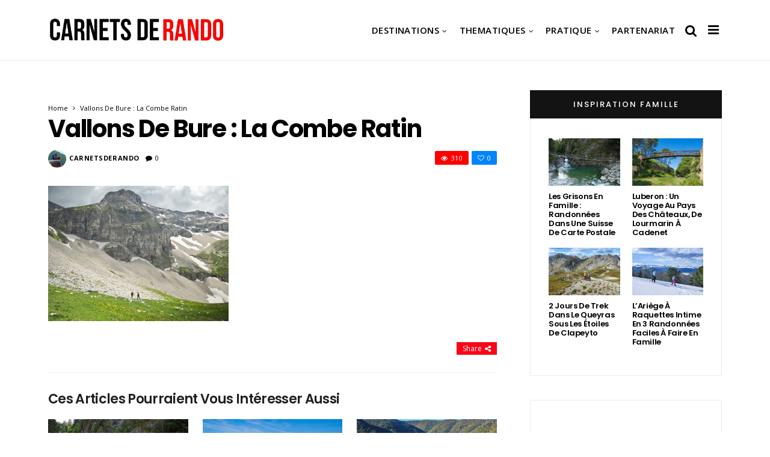

--- FILE ---
content_type: text/html; charset=UTF-8
request_url: https://www.carnetsderando.net/devoluy-en-route-pour-lavant-bure/p1100079/
body_size: 24782
content:
<!DOCTYPE html>
<!--[if IE 9 ]><html class="ie ie9" lang="fr-FR"> <![endif]-->
<html lang="fr-FR">
<head>
	<meta charset="UTF-8">
    <meta name="viewport" content="width=device-width, initial-scale=1, maximum-scale=1">    
    <meta name='robots' content='index, follow, max-image-preview:large, max-snippet:-1, max-video-preview:-1' />

	<!-- This site is optimized with the Yoast SEO plugin v26.7 - https://yoast.com/wordpress/plugins/seo/ -->
	<title>Vallons de Bure : la Combe Ratin - Carnets de Rando</title>
	<link rel="canonical" href="https://www.carnetsderando.net/devoluy-en-route-pour-lavant-bure/p1100079/" />
	<meta property="og:locale" content="fr_FR" />
	<meta property="og:type" content="article" />
	<meta property="og:title" content="Vallons de Bure : la Combe Ratin - Carnets de Rando" />
	<meta property="og:url" content="https://www.carnetsderando.net/devoluy-en-route-pour-lavant-bure/p1100079/" />
	<meta property="og:site_name" content="Carnets de Rando" />
	<meta property="article:modified_time" content="2020-07-02T17:05:00+00:00" />
	<meta property="og:image" content="https://www.carnetsderando.net/devoluy-en-route-pour-lavant-bure/p1100079" />
	<meta property="og:image:width" content="1024" />
	<meta property="og:image:height" content="768" />
	<meta property="og:image:type" content="image/jpeg" />
	<script type="application/ld+json" class="yoast-schema-graph">{"@context":"https://schema.org","@graph":[{"@type":"WebPage","@id":"https://www.carnetsderando.net/devoluy-en-route-pour-lavant-bure/p1100079/","url":"https://www.carnetsderando.net/devoluy-en-route-pour-lavant-bure/p1100079/","name":"Vallons de Bure : la Combe Ratin - Carnets de Rando","isPartOf":{"@id":"https://www.carnetsderando.net/#website"},"primaryImageOfPage":{"@id":"https://www.carnetsderando.net/devoluy-en-route-pour-lavant-bure/p1100079/#primaryimage"},"image":{"@id":"https://www.carnetsderando.net/devoluy-en-route-pour-lavant-bure/p1100079/#primaryimage"},"thumbnailUrl":"https://www.carnetsderando.net/wp-content/uploads/2020/07/P1100079.jpg","datePublished":"2020-07-02T17:04:47+00:00","dateModified":"2020-07-02T17:05:00+00:00","breadcrumb":{"@id":"https://www.carnetsderando.net/devoluy-en-route-pour-lavant-bure/p1100079/#breadcrumb"},"inLanguage":"fr-FR","potentialAction":[{"@type":"ReadAction","target":["https://www.carnetsderando.net/devoluy-en-route-pour-lavant-bure/p1100079/"]}]},{"@type":"ImageObject","inLanguage":"fr-FR","@id":"https://www.carnetsderando.net/devoluy-en-route-pour-lavant-bure/p1100079/#primaryimage","url":"https://www.carnetsderando.net/wp-content/uploads/2020/07/P1100079.jpg","contentUrl":"https://www.carnetsderando.net/wp-content/uploads/2020/07/P1100079.jpg","width":1024,"height":768,"caption":"Bure"},{"@type":"BreadcrumbList","@id":"https://www.carnetsderando.net/devoluy-en-route-pour-lavant-bure/p1100079/#breadcrumb","itemListElement":[{"@type":"ListItem","position":1,"name":"Accueil","item":"https://www.carnetsderando.net/"},{"@type":"ListItem","position":2,"name":"Dévoluy : En Route Pour l&rsquo;Avant Bure","item":"https://www.carnetsderando.net/devoluy-en-route-pour-lavant-bure/"},{"@type":"ListItem","position":3,"name":"Vallons de Bure : la Combe Ratin"}]},{"@type":"WebSite","@id":"https://www.carnetsderando.net/#website","url":"https://www.carnetsderando.net/","name":"Carnets de Rando","description":"Un autre Regard sur la Rando","potentialAction":[{"@type":"SearchAction","target":{"@type":"EntryPoint","urlTemplate":"https://www.carnetsderando.net/?s={search_term_string}"},"query-input":{"@type":"PropertyValueSpecification","valueRequired":true,"valueName":"search_term_string"}}],"inLanguage":"fr-FR"}]}</script>
	<!-- / Yoast SEO plugin. -->


<link rel='dns-prefetch' href='//www.carnetsderando.net' />
<link rel='dns-prefetch' href='//fonts.googleapis.com' />
<link rel="alternate" type="application/rss+xml" title="Carnets de Rando &raquo; Flux" href="https://www.carnetsderando.net/feed/" />
<link rel="alternate" type="application/rss+xml" title="Carnets de Rando &raquo; Flux des commentaires" href="https://www.carnetsderando.net/comments/feed/" />
<link rel="alternate" type="application/rss+xml" title="Carnets de Rando &raquo; Vallons de Bure : la Combe Ratin Flux des commentaires" href="https://www.carnetsderando.net/devoluy-en-route-pour-lavant-bure/p1100079/feed/" />
<link rel="alternate" title="oEmbed (JSON)" type="application/json+oembed" href="https://www.carnetsderando.net/wp-json/oembed/1.0/embed?url=https%3A%2F%2Fwww.carnetsderando.net%2Fdevoluy-en-route-pour-lavant-bure%2Fp1100079%2F" />
<link rel="alternate" title="oEmbed (XML)" type="text/xml+oembed" href="https://www.carnetsderando.net/wp-json/oembed/1.0/embed?url=https%3A%2F%2Fwww.carnetsderando.net%2Fdevoluy-en-route-pour-lavant-bure%2Fp1100079%2F&#038;format=xml" />
		<!-- This site uses the Google Analytics by MonsterInsights plugin v9.11.1 - Using Analytics tracking - https://www.monsterinsights.com/ -->
							<script src="//www.googletagmanager.com/gtag/js?id=G-W3B6TLPWGL"  data-cfasync="false" data-wpfc-render="false" type="text/javascript" async></script>
			<script data-cfasync="false" data-wpfc-render="false" type="text/javascript">
				var mi_version = '9.11.1';
				var mi_track_user = true;
				var mi_no_track_reason = '';
								var MonsterInsightsDefaultLocations = {"page_location":"https:\/\/www.carnetsderando.net\/devoluy-en-route-pour-lavant-bure\/p1100079\/"};
								if ( typeof MonsterInsightsPrivacyGuardFilter === 'function' ) {
					var MonsterInsightsLocations = (typeof MonsterInsightsExcludeQuery === 'object') ? MonsterInsightsPrivacyGuardFilter( MonsterInsightsExcludeQuery ) : MonsterInsightsPrivacyGuardFilter( MonsterInsightsDefaultLocations );
				} else {
					var MonsterInsightsLocations = (typeof MonsterInsightsExcludeQuery === 'object') ? MonsterInsightsExcludeQuery : MonsterInsightsDefaultLocations;
				}

								var disableStrs = [
										'ga-disable-G-W3B6TLPWGL',
									];

				/* Function to detect opted out users */
				function __gtagTrackerIsOptedOut() {
					for (var index = 0; index < disableStrs.length; index++) {
						if (document.cookie.indexOf(disableStrs[index] + '=true') > -1) {
							return true;
						}
					}

					return false;
				}

				/* Disable tracking if the opt-out cookie exists. */
				if (__gtagTrackerIsOptedOut()) {
					for (var index = 0; index < disableStrs.length; index++) {
						window[disableStrs[index]] = true;
					}
				}

				/* Opt-out function */
				function __gtagTrackerOptout() {
					for (var index = 0; index < disableStrs.length; index++) {
						document.cookie = disableStrs[index] + '=true; expires=Thu, 31 Dec 2099 23:59:59 UTC; path=/';
						window[disableStrs[index]] = true;
					}
				}

				if ('undefined' === typeof gaOptout) {
					function gaOptout() {
						__gtagTrackerOptout();
					}
				}
								window.dataLayer = window.dataLayer || [];

				window.MonsterInsightsDualTracker = {
					helpers: {},
					trackers: {},
				};
				if (mi_track_user) {
					function __gtagDataLayer() {
						dataLayer.push(arguments);
					}

					function __gtagTracker(type, name, parameters) {
						if (!parameters) {
							parameters = {};
						}

						if (parameters.send_to) {
							__gtagDataLayer.apply(null, arguments);
							return;
						}

						if (type === 'event') {
														parameters.send_to = monsterinsights_frontend.v4_id;
							var hookName = name;
							if (typeof parameters['event_category'] !== 'undefined') {
								hookName = parameters['event_category'] + ':' + name;
							}

							if (typeof MonsterInsightsDualTracker.trackers[hookName] !== 'undefined') {
								MonsterInsightsDualTracker.trackers[hookName](parameters);
							} else {
								__gtagDataLayer('event', name, parameters);
							}
							
						} else {
							__gtagDataLayer.apply(null, arguments);
						}
					}

					__gtagTracker('js', new Date());
					__gtagTracker('set', {
						'developer_id.dZGIzZG': true,
											});
					if ( MonsterInsightsLocations.page_location ) {
						__gtagTracker('set', MonsterInsightsLocations);
					}
										__gtagTracker('config', 'G-W3B6TLPWGL', {"forceSSL":"true"} );
										window.gtag = __gtagTracker;										(function () {
						/* https://developers.google.com/analytics/devguides/collection/analyticsjs/ */
						/* ga and __gaTracker compatibility shim. */
						var noopfn = function () {
							return null;
						};
						var newtracker = function () {
							return new Tracker();
						};
						var Tracker = function () {
							return null;
						};
						var p = Tracker.prototype;
						p.get = noopfn;
						p.set = noopfn;
						p.send = function () {
							var args = Array.prototype.slice.call(arguments);
							args.unshift('send');
							__gaTracker.apply(null, args);
						};
						var __gaTracker = function () {
							var len = arguments.length;
							if (len === 0) {
								return;
							}
							var f = arguments[len - 1];
							if (typeof f !== 'object' || f === null || typeof f.hitCallback !== 'function') {
								if ('send' === arguments[0]) {
									var hitConverted, hitObject = false, action;
									if ('event' === arguments[1]) {
										if ('undefined' !== typeof arguments[3]) {
											hitObject = {
												'eventAction': arguments[3],
												'eventCategory': arguments[2],
												'eventLabel': arguments[4],
												'value': arguments[5] ? arguments[5] : 1,
											}
										}
									}
									if ('pageview' === arguments[1]) {
										if ('undefined' !== typeof arguments[2]) {
											hitObject = {
												'eventAction': 'page_view',
												'page_path': arguments[2],
											}
										}
									}
									if (typeof arguments[2] === 'object') {
										hitObject = arguments[2];
									}
									if (typeof arguments[5] === 'object') {
										Object.assign(hitObject, arguments[5]);
									}
									if ('undefined' !== typeof arguments[1].hitType) {
										hitObject = arguments[1];
										if ('pageview' === hitObject.hitType) {
											hitObject.eventAction = 'page_view';
										}
									}
									if (hitObject) {
										action = 'timing' === arguments[1].hitType ? 'timing_complete' : hitObject.eventAction;
										hitConverted = mapArgs(hitObject);
										__gtagTracker('event', action, hitConverted);
									}
								}
								return;
							}

							function mapArgs(args) {
								var arg, hit = {};
								var gaMap = {
									'eventCategory': 'event_category',
									'eventAction': 'event_action',
									'eventLabel': 'event_label',
									'eventValue': 'event_value',
									'nonInteraction': 'non_interaction',
									'timingCategory': 'event_category',
									'timingVar': 'name',
									'timingValue': 'value',
									'timingLabel': 'event_label',
									'page': 'page_path',
									'location': 'page_location',
									'title': 'page_title',
									'referrer' : 'page_referrer',
								};
								for (arg in args) {
																		if (!(!args.hasOwnProperty(arg) || !gaMap.hasOwnProperty(arg))) {
										hit[gaMap[arg]] = args[arg];
									} else {
										hit[arg] = args[arg];
									}
								}
								return hit;
							}

							try {
								f.hitCallback();
							} catch (ex) {
							}
						};
						__gaTracker.create = newtracker;
						__gaTracker.getByName = newtracker;
						__gaTracker.getAll = function () {
							return [];
						};
						__gaTracker.remove = noopfn;
						__gaTracker.loaded = true;
						window['__gaTracker'] = __gaTracker;
					})();
									} else {
										console.log("");
					(function () {
						function __gtagTracker() {
							return null;
						}

						window['__gtagTracker'] = __gtagTracker;
						window['gtag'] = __gtagTracker;
					})();
									}
			</script>
							<!-- / Google Analytics by MonsterInsights -->
		<style id='wp-img-auto-sizes-contain-inline-css' type='text/css'>
img:is([sizes=auto i],[sizes^="auto," i]){contain-intrinsic-size:3000px 1500px}
/*# sourceURL=wp-img-auto-sizes-contain-inline-css */
</style>
<style id='wp-emoji-styles-inline-css' type='text/css'>

	img.wp-smiley, img.emoji {
		display: inline !important;
		border: none !important;
		box-shadow: none !important;
		height: 1em !important;
		width: 1em !important;
		margin: 0 0.07em !important;
		vertical-align: -0.1em !important;
		background: none !important;
		padding: 0 !important;
	}
/*# sourceURL=wp-emoji-styles-inline-css */
</style>
<style id='wp-block-library-inline-css' type='text/css'>
:root{--wp-block-synced-color:#7a00df;--wp-block-synced-color--rgb:122,0,223;--wp-bound-block-color:var(--wp-block-synced-color);--wp-editor-canvas-background:#ddd;--wp-admin-theme-color:#007cba;--wp-admin-theme-color--rgb:0,124,186;--wp-admin-theme-color-darker-10:#006ba1;--wp-admin-theme-color-darker-10--rgb:0,107,160.5;--wp-admin-theme-color-darker-20:#005a87;--wp-admin-theme-color-darker-20--rgb:0,90,135;--wp-admin-border-width-focus:2px}@media (min-resolution:192dpi){:root{--wp-admin-border-width-focus:1.5px}}.wp-element-button{cursor:pointer}:root .has-very-light-gray-background-color{background-color:#eee}:root .has-very-dark-gray-background-color{background-color:#313131}:root .has-very-light-gray-color{color:#eee}:root .has-very-dark-gray-color{color:#313131}:root .has-vivid-green-cyan-to-vivid-cyan-blue-gradient-background{background:linear-gradient(135deg,#00d084,#0693e3)}:root .has-purple-crush-gradient-background{background:linear-gradient(135deg,#34e2e4,#4721fb 50%,#ab1dfe)}:root .has-hazy-dawn-gradient-background{background:linear-gradient(135deg,#faaca8,#dad0ec)}:root .has-subdued-olive-gradient-background{background:linear-gradient(135deg,#fafae1,#67a671)}:root .has-atomic-cream-gradient-background{background:linear-gradient(135deg,#fdd79a,#004a59)}:root .has-nightshade-gradient-background{background:linear-gradient(135deg,#330968,#31cdcf)}:root .has-midnight-gradient-background{background:linear-gradient(135deg,#020381,#2874fc)}:root{--wp--preset--font-size--normal:16px;--wp--preset--font-size--huge:42px}.has-regular-font-size{font-size:1em}.has-larger-font-size{font-size:2.625em}.has-normal-font-size{font-size:var(--wp--preset--font-size--normal)}.has-huge-font-size{font-size:var(--wp--preset--font-size--huge)}.has-text-align-center{text-align:center}.has-text-align-left{text-align:left}.has-text-align-right{text-align:right}.has-fit-text{white-space:nowrap!important}#end-resizable-editor-section{display:none}.aligncenter{clear:both}.items-justified-left{justify-content:flex-start}.items-justified-center{justify-content:center}.items-justified-right{justify-content:flex-end}.items-justified-space-between{justify-content:space-between}.screen-reader-text{border:0;clip-path:inset(50%);height:1px;margin:-1px;overflow:hidden;padding:0;position:absolute;width:1px;word-wrap:normal!important}.screen-reader-text:focus{background-color:#ddd;clip-path:none;color:#444;display:block;font-size:1em;height:auto;left:5px;line-height:normal;padding:15px 23px 14px;text-decoration:none;top:5px;width:auto;z-index:100000}html :where(.has-border-color){border-style:solid}html :where([style*=border-top-color]){border-top-style:solid}html :where([style*=border-right-color]){border-right-style:solid}html :where([style*=border-bottom-color]){border-bottom-style:solid}html :where([style*=border-left-color]){border-left-style:solid}html :where([style*=border-width]){border-style:solid}html :where([style*=border-top-width]){border-top-style:solid}html :where([style*=border-right-width]){border-right-style:solid}html :where([style*=border-bottom-width]){border-bottom-style:solid}html :where([style*=border-left-width]){border-left-style:solid}html :where(img[class*=wp-image-]){height:auto;max-width:100%}:where(figure){margin:0 0 1em}html :where(.is-position-sticky){--wp-admin--admin-bar--position-offset:var(--wp-admin--admin-bar--height,0px)}@media screen and (max-width:600px){html :where(.is-position-sticky){--wp-admin--admin-bar--position-offset:0px}}

/*# sourceURL=wp-block-library-inline-css */
</style><style id='global-styles-inline-css' type='text/css'>
:root{--wp--preset--aspect-ratio--square: 1;--wp--preset--aspect-ratio--4-3: 4/3;--wp--preset--aspect-ratio--3-4: 3/4;--wp--preset--aspect-ratio--3-2: 3/2;--wp--preset--aspect-ratio--2-3: 2/3;--wp--preset--aspect-ratio--16-9: 16/9;--wp--preset--aspect-ratio--9-16: 9/16;--wp--preset--color--black: #000000;--wp--preset--color--cyan-bluish-gray: #abb8c3;--wp--preset--color--white: #ffffff;--wp--preset--color--pale-pink: #f78da7;--wp--preset--color--vivid-red: #cf2e2e;--wp--preset--color--luminous-vivid-orange: #ff6900;--wp--preset--color--luminous-vivid-amber: #fcb900;--wp--preset--color--light-green-cyan: #7bdcb5;--wp--preset--color--vivid-green-cyan: #00d084;--wp--preset--color--pale-cyan-blue: #8ed1fc;--wp--preset--color--vivid-cyan-blue: #0693e3;--wp--preset--color--vivid-purple: #9b51e0;--wp--preset--gradient--vivid-cyan-blue-to-vivid-purple: linear-gradient(135deg,rgb(6,147,227) 0%,rgb(155,81,224) 100%);--wp--preset--gradient--light-green-cyan-to-vivid-green-cyan: linear-gradient(135deg,rgb(122,220,180) 0%,rgb(0,208,130) 100%);--wp--preset--gradient--luminous-vivid-amber-to-luminous-vivid-orange: linear-gradient(135deg,rgb(252,185,0) 0%,rgb(255,105,0) 100%);--wp--preset--gradient--luminous-vivid-orange-to-vivid-red: linear-gradient(135deg,rgb(255,105,0) 0%,rgb(207,46,46) 100%);--wp--preset--gradient--very-light-gray-to-cyan-bluish-gray: linear-gradient(135deg,rgb(238,238,238) 0%,rgb(169,184,195) 100%);--wp--preset--gradient--cool-to-warm-spectrum: linear-gradient(135deg,rgb(74,234,220) 0%,rgb(151,120,209) 20%,rgb(207,42,186) 40%,rgb(238,44,130) 60%,rgb(251,105,98) 80%,rgb(254,248,76) 100%);--wp--preset--gradient--blush-light-purple: linear-gradient(135deg,rgb(255,206,236) 0%,rgb(152,150,240) 100%);--wp--preset--gradient--blush-bordeaux: linear-gradient(135deg,rgb(254,205,165) 0%,rgb(254,45,45) 50%,rgb(107,0,62) 100%);--wp--preset--gradient--luminous-dusk: linear-gradient(135deg,rgb(255,203,112) 0%,rgb(199,81,192) 50%,rgb(65,88,208) 100%);--wp--preset--gradient--pale-ocean: linear-gradient(135deg,rgb(255,245,203) 0%,rgb(182,227,212) 50%,rgb(51,167,181) 100%);--wp--preset--gradient--electric-grass: linear-gradient(135deg,rgb(202,248,128) 0%,rgb(113,206,126) 100%);--wp--preset--gradient--midnight: linear-gradient(135deg,rgb(2,3,129) 0%,rgb(40,116,252) 100%);--wp--preset--font-size--small: 13px;--wp--preset--font-size--medium: 20px;--wp--preset--font-size--large: 36px;--wp--preset--font-size--x-large: 42px;--wp--preset--spacing--20: 0.44rem;--wp--preset--spacing--30: 0.67rem;--wp--preset--spacing--40: 1rem;--wp--preset--spacing--50: 1.5rem;--wp--preset--spacing--60: 2.25rem;--wp--preset--spacing--70: 3.38rem;--wp--preset--spacing--80: 5.06rem;--wp--preset--shadow--natural: 6px 6px 9px rgba(0, 0, 0, 0.2);--wp--preset--shadow--deep: 12px 12px 50px rgba(0, 0, 0, 0.4);--wp--preset--shadow--sharp: 6px 6px 0px rgba(0, 0, 0, 0.2);--wp--preset--shadow--outlined: 6px 6px 0px -3px rgb(255, 255, 255), 6px 6px rgb(0, 0, 0);--wp--preset--shadow--crisp: 6px 6px 0px rgb(0, 0, 0);}:where(.is-layout-flex){gap: 0.5em;}:where(.is-layout-grid){gap: 0.5em;}body .is-layout-flex{display: flex;}.is-layout-flex{flex-wrap: wrap;align-items: center;}.is-layout-flex > :is(*, div){margin: 0;}body .is-layout-grid{display: grid;}.is-layout-grid > :is(*, div){margin: 0;}:where(.wp-block-columns.is-layout-flex){gap: 2em;}:where(.wp-block-columns.is-layout-grid){gap: 2em;}:where(.wp-block-post-template.is-layout-flex){gap: 1.25em;}:where(.wp-block-post-template.is-layout-grid){gap: 1.25em;}.has-black-color{color: var(--wp--preset--color--black) !important;}.has-cyan-bluish-gray-color{color: var(--wp--preset--color--cyan-bluish-gray) !important;}.has-white-color{color: var(--wp--preset--color--white) !important;}.has-pale-pink-color{color: var(--wp--preset--color--pale-pink) !important;}.has-vivid-red-color{color: var(--wp--preset--color--vivid-red) !important;}.has-luminous-vivid-orange-color{color: var(--wp--preset--color--luminous-vivid-orange) !important;}.has-luminous-vivid-amber-color{color: var(--wp--preset--color--luminous-vivid-amber) !important;}.has-light-green-cyan-color{color: var(--wp--preset--color--light-green-cyan) !important;}.has-vivid-green-cyan-color{color: var(--wp--preset--color--vivid-green-cyan) !important;}.has-pale-cyan-blue-color{color: var(--wp--preset--color--pale-cyan-blue) !important;}.has-vivid-cyan-blue-color{color: var(--wp--preset--color--vivid-cyan-blue) !important;}.has-vivid-purple-color{color: var(--wp--preset--color--vivid-purple) !important;}.has-black-background-color{background-color: var(--wp--preset--color--black) !important;}.has-cyan-bluish-gray-background-color{background-color: var(--wp--preset--color--cyan-bluish-gray) !important;}.has-white-background-color{background-color: var(--wp--preset--color--white) !important;}.has-pale-pink-background-color{background-color: var(--wp--preset--color--pale-pink) !important;}.has-vivid-red-background-color{background-color: var(--wp--preset--color--vivid-red) !important;}.has-luminous-vivid-orange-background-color{background-color: var(--wp--preset--color--luminous-vivid-orange) !important;}.has-luminous-vivid-amber-background-color{background-color: var(--wp--preset--color--luminous-vivid-amber) !important;}.has-light-green-cyan-background-color{background-color: var(--wp--preset--color--light-green-cyan) !important;}.has-vivid-green-cyan-background-color{background-color: var(--wp--preset--color--vivid-green-cyan) !important;}.has-pale-cyan-blue-background-color{background-color: var(--wp--preset--color--pale-cyan-blue) !important;}.has-vivid-cyan-blue-background-color{background-color: var(--wp--preset--color--vivid-cyan-blue) !important;}.has-vivid-purple-background-color{background-color: var(--wp--preset--color--vivid-purple) !important;}.has-black-border-color{border-color: var(--wp--preset--color--black) !important;}.has-cyan-bluish-gray-border-color{border-color: var(--wp--preset--color--cyan-bluish-gray) !important;}.has-white-border-color{border-color: var(--wp--preset--color--white) !important;}.has-pale-pink-border-color{border-color: var(--wp--preset--color--pale-pink) !important;}.has-vivid-red-border-color{border-color: var(--wp--preset--color--vivid-red) !important;}.has-luminous-vivid-orange-border-color{border-color: var(--wp--preset--color--luminous-vivid-orange) !important;}.has-luminous-vivid-amber-border-color{border-color: var(--wp--preset--color--luminous-vivid-amber) !important;}.has-light-green-cyan-border-color{border-color: var(--wp--preset--color--light-green-cyan) !important;}.has-vivid-green-cyan-border-color{border-color: var(--wp--preset--color--vivid-green-cyan) !important;}.has-pale-cyan-blue-border-color{border-color: var(--wp--preset--color--pale-cyan-blue) !important;}.has-vivid-cyan-blue-border-color{border-color: var(--wp--preset--color--vivid-cyan-blue) !important;}.has-vivid-purple-border-color{border-color: var(--wp--preset--color--vivid-purple) !important;}.has-vivid-cyan-blue-to-vivid-purple-gradient-background{background: var(--wp--preset--gradient--vivid-cyan-blue-to-vivid-purple) !important;}.has-light-green-cyan-to-vivid-green-cyan-gradient-background{background: var(--wp--preset--gradient--light-green-cyan-to-vivid-green-cyan) !important;}.has-luminous-vivid-amber-to-luminous-vivid-orange-gradient-background{background: var(--wp--preset--gradient--luminous-vivid-amber-to-luminous-vivid-orange) !important;}.has-luminous-vivid-orange-to-vivid-red-gradient-background{background: var(--wp--preset--gradient--luminous-vivid-orange-to-vivid-red) !important;}.has-very-light-gray-to-cyan-bluish-gray-gradient-background{background: var(--wp--preset--gradient--very-light-gray-to-cyan-bluish-gray) !important;}.has-cool-to-warm-spectrum-gradient-background{background: var(--wp--preset--gradient--cool-to-warm-spectrum) !important;}.has-blush-light-purple-gradient-background{background: var(--wp--preset--gradient--blush-light-purple) !important;}.has-blush-bordeaux-gradient-background{background: var(--wp--preset--gradient--blush-bordeaux) !important;}.has-luminous-dusk-gradient-background{background: var(--wp--preset--gradient--luminous-dusk) !important;}.has-pale-ocean-gradient-background{background: var(--wp--preset--gradient--pale-ocean) !important;}.has-electric-grass-gradient-background{background: var(--wp--preset--gradient--electric-grass) !important;}.has-midnight-gradient-background{background: var(--wp--preset--gradient--midnight) !important;}.has-small-font-size{font-size: var(--wp--preset--font-size--small) !important;}.has-medium-font-size{font-size: var(--wp--preset--font-size--medium) !important;}.has-large-font-size{font-size: var(--wp--preset--font-size--large) !important;}.has-x-large-font-size{font-size: var(--wp--preset--font-size--x-large) !important;}
/*# sourceURL=global-styles-inline-css */
</style>

<style id='classic-theme-styles-inline-css' type='text/css'>
/*! This file is auto-generated */
.wp-block-button__link{color:#fff;background-color:#32373c;border-radius:9999px;box-shadow:none;text-decoration:none;padding:calc(.667em + 2px) calc(1.333em + 2px);font-size:1.125em}.wp-block-file__button{background:#32373c;color:#fff;text-decoration:none}
/*# sourceURL=/wp-includes/css/classic-themes.min.css */
</style>
<link rel='stylesheet' id='larus_fonts_url-css' href='//fonts.googleapis.com/css?family=Poppins%3A100%2C200%2C300%2C400%2C500%2C600%2C700%2C800%2C900%2C400italic%2C700italic%2C900italic%7COpen+Sans%3A100%2C200%2C300%2C400%2C500%2C600%2C700%2C800%2C900%2C400italic%2C700italic%2C900italic%7COpen+Sans%3A100%2C200%2C300%2C400%2C500%2C600%2C700%2C800%2C900%2C400italic%2C700italic%2C900italic&#038;subset=latin%2Clatin-ext%2Ccyrillic%2Ccyrillic-ext%2Cgreek%2Cgreek-ext%2Cvietnamese&#038;ver=1.3' type='text/css' media='all' />
<link rel='stylesheet' id='bootstrap-css' href='https://www.carnetsderando.net/wp-content/themes/larus/css/bootstrap.css?ver=1.3' type='text/css' media='all' />
<link rel='stylesheet' id='larus_style-css' href='https://www.carnetsderando.net/wp-content/themes/larus/style.css?ver=1.3' type='text/css' media='all' />
<link rel='stylesheet' id='larus_responsive-css' href='https://www.carnetsderando.net/wp-content/themes/larus/css/responsive.css?ver=1.3' type='text/css' media='all' />
<style id='larus_responsive-inline-css' type='text/css'>


.logo_link.jl_magazine_logo{margin-top: 20px;}
.jl_header_magazine_style.two_header_top_style.header_layout_style5_custom .logo_link{margin-top: 0px !important;}



.header_top_bar_wrapper .navigation_wrapper #jl_top_menu li a, .meta-category-small a, .item_slide_caption .post-meta.meta-main-img, .post-meta.meta-main-img, .post-meta-bot-in, .post-meta span, .single-post-meta-wrapper span, .comment time, .comment-meta .comment-author-name, .post_large_footer_meta, .blog_large_post_style .large_post_content .jelly_read_more_wrapper a, .love_post_view_header a, .header_date_display, .jl_continue_reading, .breadcrumbs_options, .menu_post_feature .builder_cat_title_list_style li, .builder_cat_title_list_style li, .main_new_ticker_wrapper .post-date, .main_new_ticker_wrapper .news_ticker_title_style, .jl_rating_front .jl_rating_value, .pop_post_right_slider .headding_pop_post, .jl_main_right_number .jl_number_list{font-family: Open Sans !important;}
#mainmenu li > a, #content_nav .menu_moble_slide > li a, .header_layout_style3_custom .navigation_wrapper > ul > li > a, .header_magazine_full_screen .navigation_wrapper .jl_main_menu > li > a{font-family: Open Sans !important;   font-weight:600 !important; text-transform: uppercase !important;}
#content_nav .menu_moble_slide > li a{font-size: 13px !important; font-weight: 600 !important;}
.content_single_page p, .single_section_content .post_content, .single_section_content .post_content p{font-size: 18px !important;}
body, p, .date_post_large_display, #search_block_top #search_query_top, .tagcloud a, .format-quote a p.quote_source, .blog_large_post_style .large_post_content .jelly_read_more_wrapper a, .blog_grid_post_style .jelly_read_more_wrapper a, .blog_list_post_style .jelly_read_more_wrapper a, .pagination-more div a,
.meta-category-small-builder a, .full-slider-wrapper .banner-carousel-item .banner-container .more_btn a, .single-item-slider .banner-carousel-item .banner-container .more_btn a{font-family:Open Sans !important; font-weight: 400 !important;}   

h1, h2, h3, h4, h5, h6, h1 a, h2 a, h3 a, h4 a, h5 a, h6 a, .postnav #prepost, .postnav  #nextpost, .bbp-forum-title, .single_post_arrow_content #prepost, .single_post_arrow_content #nextpost{font-weight: 600 !important;  }
.footer_carousel .meta-comment ,.item_slide_caption h1 a,  .tickerfloat, .box-1 .inside h3, .detailholder.medium h3, .feature-post-list .feature-post-title, .widget-title h2, .image-post-title, .grid.caption_header h3, ul.tabs li a, h1, h2, h3, h4, h5, h6, .carousel_title, .postnav a, .format-aside a p.aside_title, .date_post_large_display, .social-count-plus span,
.sf-top-menu li a, .large_continue_reading span, #commentform #submit, .wpcf7-form-control.wpcf7-submit, .single_post_arrow_content #prepost, .single_post_arrow_content #nextpost{font-family:Poppins !important;}   
 


.navigation_wrapper #mainmenu.jl_main_menu > li li > a{ font-size: 12px !important; font-weight: 400 !important;}

.cat-item-317 span{background: #8224e3 !important;}.cat-item-356 span{background: #81d742 !important;}.cat-item-202 span{background:  !important;}.cat-item-256 span{background: #81d742 !important;}.cat-item-282 span{background:  !important;}.cat-item-213 span{background: #81d742 !important;}.cat-item-333 span{background: #81d742 !important;}.cat-item-258 span{background: #81d742 !important;}.cat-item-206 span{background:  !important;}.cat-item-232 span{background: #dd9933 !important;}.cat-item-247 span{background: #81d742 !important;}.cat-item-235 span{background: #1e73be !important;}.cat-item-255 span{background: #81d742 !important;}.cat-item-199 span{background:  !important;}.cat-item-364 span{background:  !important;}.cat-item-246 span{background: #81d742 !important;}.cat-item-231 span{background:  !important;}.cat-item-197 span{background: #81d742 !important;}.cat-item-205 span{background: #81d742 !important;}.cat-item-316 span{background: #81d742 !important;}.cat-item-193 span{background:  !important;}.cat-item-225 span{background: #81d742 !important;}.cat-item-214 span{background: #81d742 !important;}.cat-item-367 span{background: #81d742 !important;}.cat-item-227 span{background:  !important;}.cat-item-251 span{background: #81d742 !important;}.cat-item-237 span{background: #1e73be !important;}.cat-item-311 span{background: #1e73be !important;}.cat-item-222 span{background: #81d742 !important;}.cat-item-315 span{background: #1e73be !important;}.cat-item-224 span{background: #dd3333 !important;}.cat-item-319 span{background:  !important;}.cat-item-253 span{background: #dd9933 !important;}.cat-item-239 span{background:  !important;}.cat-item-200 span{background:  !important;}.cat-item-245 span{background: #81d742 !important;}.cat-item-210 span{background: #81d742 !important;}.cat-item-314 span{background: #81d742 !important;}.cat-item-201 span{background:  !important;}.cat-item-204 span{background: #81d742 !important;}.cat-item-220 span{background: #1e73be !important;}.cat-item-310 span{background:  !important;}.cat-item-365 span{background: #81d742 !important;}.cat-item-207 span{background: #81d742 !important;}.cat-item-252 span{background: #81d742 !important;}.cat-item-280 span{background: #81d742 !important;}.cat-item-308 span{background: #1e73be !important;}.cat-item-249 span{background: #1e73be !important;}.cat-item-268 span{background: #81d742 !important;}.cat-item-223 span{background: #81d742 !important;}.cat-item-198 span{background: #eeee22 !important;}.cat-item-354 span{background: #dd9933 !important;}.cat-item-211 span{background:  !important;}.cat-item-208 span{background: #dd9933 !important;}.cat-item-295 span{background: #dd9933 !important;}.cat-item-312 span{background: #81d742 !important;}.cat-item-226 span{background:  !important;}.cat-item-196 span{background: #81d742 !important;}.cat-item-203 span{background:  !important;}.cat-item-228 span{background:  !important;}.cat-item-248 span{background: #dd9933 !important;}.cat-item-283 span{background: #81d742 !important;}.cat-item-195 span{background:  !important;}.cat-item-233 span{background: #81d742 !important;}.cat-item-217 span{background:  !important;}.cat-item-240 span{background: #dd9933 !important;}.cat-item-313 span{background: #eeee22 !important;}.cat-item-353 span{background: #e85500 !important;}.cat-item-271 span{background: #81d742 !important;}.cat-item-267 span{background: #dd9933 !important;}.cat-item-318 span{background: #dd9933 !important;}.cat-item-194 span{background:  !important;}.cat-item-218 span{background: #dd9933 !important;}.cat-item-229 span{background: #81d742 !important;}.cat-item-254 span{background: #81d742 !important;}.cat-item-329 span{background: #81d742 !important;}
/*# sourceURL=larus_responsive-inline-css */
</style>
<link rel='stylesheet' id='newsletter-css' href='https://www.carnetsderando.net/wp-content/plugins/newsletter/style.css?ver=9.1.0' type='text/css' media='all' />
<script type="text/javascript" id="jquery-core-js-extra">
/* <![CDATA[ */
var user_review_script = {"post_id":"5703","ajaxurl":"https://www.carnetsderando.net/wp-admin/admin-ajax.php"};
//# sourceURL=jquery-core-js-extra
/* ]]> */
</script>
<script type="text/javascript" src="https://www.carnetsderando.net/wp-includes/js/jquery/jquery.min.js?ver=3.7.1" id="jquery-core-js"></script>
<script type="text/javascript" src="https://www.carnetsderando.net/wp-includes/js/jquery/jquery-migrate.min.js?ver=3.4.1" id="jquery-migrate-js"></script>
<script type="text/javascript" src="https://www.carnetsderando.net/wp-content/plugins/google-analytics-for-wordpress/assets/js/frontend-gtag.min.js?ver=9.11.1" id="monsterinsights-frontend-script-js" async="async" data-wp-strategy="async"></script>
<script data-cfasync="false" data-wpfc-render="false" type="text/javascript" id='monsterinsights-frontend-script-js-extra'>/* <![CDATA[ */
var monsterinsights_frontend = {"js_events_tracking":"true","download_extensions":"doc,pdf,ppt,zip,xls,docx,pptx,xlsx","inbound_paths":"[]","home_url":"https:\/\/www.carnetsderando.net","hash_tracking":"false","v4_id":"G-W3B6TLPWGL"};/* ]]> */
</script>
<link rel="https://api.w.org/" href="https://www.carnetsderando.net/wp-json/" /><link rel="alternate" title="JSON" type="application/json" href="https://www.carnetsderando.net/wp-json/wp/v2/media/5703" /><link rel="EditURI" type="application/rsd+xml" title="RSD" href="https://www.carnetsderando.net/xmlrpc.php?rsd" />
<meta name="generator" content="WordPress 6.9" />
<link rel='shortlink' href='https://www.carnetsderando.net/?p=5703' />
<!-- end head -->
</head>
<body class="attachment wp-singular attachment-template-default single single-attachment postid-5703 attachmentid-5703 attachment-jpeg wp-theme-larus mobile_nav_class" itemscope="itemscope" itemtype="http://schema.org/WebPage">
<div class="options_layout_wrapper  jl_custom_title2">
<div class="options_layout_container full_layout_enable_front">
<div class="jl_topb_blank_nav"></div>
<header class="header-wraper header_magazine_full_screen menu_grid12 jl_large_menu_logo jl_topb_menu_sticky">

<!-- Start Main menu -->
<div id="menu_wrapper" class="menu_wrapper">

  <div class="container">     
  <div class="row">     
  <div class="col-md-12">  
<!-- begin logo -->
                                   <div class="logo_small_wrapper_table">  
                                   <div class="logo_small_wrapper">             
                                <a class="logo_link" href="https://www.carnetsderando.net/">
                                                                           
                                        <img class="logo_black" src="http://www.carnetsderando.net/wp-content/uploads/2019/05/Logo_Blog.jpg" alt="Un autre Regard sur la Rando"/>
                                                                    </a>
                            </div>
                            </div>
                           
                            <!-- end logo -->

                            <!-- main menu -->
  <div class="menu-primary-container navigation_wrapper header_layout_style2_custom">
<ul id="mainmenu" class="jl_main_menu"><li id="menu-item-3546" class="menupost menu-item menu-item-type-taxonomy menu-item-object-category menu-item-has-children"><a href="https://www.carnetsderando.net/category/destinations/">DESTINATIONS<span class="border-menu"></span></a><ul class="sub-menu">	<li id="menu-item-3605" class="menu-item menu-item-type-taxonomy menu-item-object-category"><a href="https://www.carnetsderando.net/category/destinations/ra-auvergne/">Auvergne-Rhône-Alpes<span class="border-menu"></span></a></li>
	<li id="menu-item-3548" class="menu-item menu-item-type-taxonomy menu-item-object-category"><a href="https://www.carnetsderando.net/category/destinations/bourgognefranchecomte/">Bourgogne Franche Comté<span class="border-menu"></span></a></li>
	<li id="menu-item-9855" class="menu-item menu-item-type-taxonomy menu-item-object-category"><a href="https://www.carnetsderando.net/category/destinations/bretagne/">Bretagne<span class="border-menu"></span></a></li>
	<li id="menu-item-3547" class="menu-item menu-item-type-taxonomy menu-item-object-category"><a href="https://www.carnetsderando.net/category/destinations/corse/">Corse<span class="border-menu"></span></a></li>
	<li id="menu-item-6515" class="menu-item menu-item-type-taxonomy menu-item-object-category"><a href="https://www.carnetsderando.net/category/destinations/grand-est/">Grand Est<span class="border-menu"></span></a></li>
	<li id="menu-item-5896" class="menu-item menu-item-type-taxonomy menu-item-object-category"><a href="https://www.carnetsderando.net/category/destinations/ile-de-france/">Île-de-France<span class="border-menu"></span></a></li>
	<li id="menu-item-3558" class="menu-item menu-item-type-taxonomy menu-item-object-category"><a href="https://www.carnetsderando.net/category/destinations/normandie/">Normandie<span class="border-menu"></span></a></li>
	<li id="menu-item-3561" class="menu-item menu-item-type-taxonomy menu-item-object-category"><a href="https://www.carnetsderando.net/category/destinations/aquitaine/">Nouvelle-Aquitaine<span class="border-menu"></span></a></li>
	<li id="menu-item-3603" class="menu-item menu-item-type-taxonomy menu-item-object-category"><a href="https://www.carnetsderando.net/category/destinations/occitanie/">Occitanie<span class="border-menu"></span></a></li>
	<li id="menu-item-3604" class="menu-item menu-item-type-taxonomy menu-item-object-category"><a href="https://www.carnetsderando.net/category/destinations/paca/">PACA<span class="border-menu"></span></a></li>
	<li id="menu-item-3553" class="menu-item menu-item-type-taxonomy menu-item-object-category"><a href="https://www.carnetsderando.net/category/destinations/monde/">Monde<span class="border-menu"></span></a></li>
	<li id="menu-item-3556" class="menu-item menu-item-type-taxonomy menu-item-object-category"><a href="https://www.carnetsderando.net/category/destinations/monde/europe/">Europe<span class="border-menu"></span></a></li>

					</ul></li>
<li id="menu-item-3598" class="menupost menu-item menu-item-type-taxonomy menu-item-object-category menu-item-has-children"><a href="https://www.carnetsderando.net/category/thematiques/">THEMATIQUES<span class="border-menu"></span></a><ul class="sub-menu menu_post_feature"><li></li></ul><ul class="sub-menu">	<li id="menu-item-3600" class="menu-item menu-item-type-taxonomy menu-item-object-category"><a href="https://www.carnetsderando.net/category/thematiques/aventure/">Aventure<span class="border-menu"></span></a></li>
	<li id="menu-item-3601" class="menu-item menu-item-type-taxonomy menu-item-object-category"><a href="https://www.carnetsderando.net/category/thematiques/famille/">Famille<span class="border-menu"></span></a></li>
	<li id="menu-item-5901" class="menu-item menu-item-type-taxonomy menu-item-object-category"><a href="https://www.carnetsderando.net/category/thematiques/gorgescanyons/">Gorges &amp; Canyons<span class="border-menu"></span></a></li>
	<li id="menu-item-3593" class="menu-item menu-item-type-taxonomy menu-item-object-category"><a href="https://www.carnetsderando.net/category/thematiques/itinerances/">Treks &amp; GR<span class="border-menu"></span></a></li>
	<li id="menu-item-5902" class="menu-item menu-item-type-taxonomy menu-item-object-category"><a href="https://www.carnetsderando.net/category/thematiques/lac/">Lacs &amp; Étangs<span class="border-menu"></span></a></li>
	<li id="menu-item-5903" class="menu-item menu-item-type-taxonomy menu-item-object-category"><a href="https://www.carnetsderando.net/category/thematiques/littoral/">Littoral<span class="border-menu"></span></a></li>
	<li id="menu-item-9036" class="menu-item menu-item-type-taxonomy menu-item-object-category"><a href="https://www.carnetsderando.net/category/thematiques/micro-aventure/">Micro-Aventure<span class="border-menu"></span></a></li>
	<li id="menu-item-3595" class="menu-item menu-item-type-taxonomy menu-item-object-category"><a href="https://www.carnetsderando.net/category/thematiques/montagne/">Montagne<span class="border-menu"></span></a></li>
	<li id="menu-item-5904" class="menu-item menu-item-type-taxonomy menu-item-object-category"><a href="https://www.carnetsderando.net/category/thematiques/hiver/">Hiver<span class="border-menu"></span></a></li>
	<li id="menu-item-5908" class="menu-item menu-item-type-taxonomy menu-item-object-category"><a href="https://www.carnetsderando.net/category/thematiques/rando_vins/">Rando &amp; Vins<span class="border-menu"></span></a></li>
	<li id="menu-item-3599" class="menu-item menu-item-type-taxonomy menu-item-object-category"><a href="https://www.carnetsderando.net/category/thematiques/patrimoine/">Patrimoine<span class="border-menu"></span></a></li>
	<li id="menu-item-3602" class="menu-item menu-item-type-taxonomy menu-item-object-category"><a href="https://www.carnetsderando.net/category/thematiques/top-five/">TOP 5<span class="border-menu"></span></a></li>

					</ul></li>
<li id="menu-item-3596" class="menu-item menu-item-type-taxonomy menu-item-object-category menu-item-has-children"><a href="https://www.carnetsderando.net/category/pratique/">PRATIQUE<span class="border-menu"></span></a><ul class="sub-menu">	<li id="menu-item-10724" class="menu-item menu-item-type-taxonomy menu-item-object-category"><a href="https://www.carnetsderando.net/category/pratique/actualites/">Actualités<span class="border-menu"></span></a></li>
	<li id="menu-item-3591" class="menu-item menu-item-type-taxonomy menu-item-object-category"><a href="https://www.carnetsderando.net/category/pratique/materiel/">Matériel<span class="border-menu"></span></a></li>
	<li id="menu-item-3597" class="menu-item menu-item-type-taxonomy menu-item-object-category"><a href="https://www.carnetsderando.net/category/pratique/questions-rando/">Questions de Rando<span class="border-menu"></span></a></li>

					</ul></li>
<li id="menu-item-5011" class="menu-item menu-item-type-post_type menu-item-object-page"><a href="https://www.carnetsderando.net/carnets-de-rando-apropos/">PARTENARIAT<span class="border-menu"></span></a></li>
</ul><div class="clearfix"></div>
</div>                             
                            <!-- end main menu -->
  <div class="search_header_menu">
    <div class="menu_mobile_icons"><i class="fa fa-bars"></i></div>
    <div class="search_header_wrapper search_form_menu_personal_click"><i class="fa fa-search" aria-hidden="true"></i></div>

</div>                               
</div>
</div>
</div>
                    </div>                  
            </header>
<div id="content_nav" class="jl_mobile_nav_wrapper">
        <div id="nav" class="jl_mobile_nav_inner">
        <div class="menu_mobile_icons mobile_close_icons closed_menu"><i class="fa fa-close"></i></div>
        <div class="search_form_menu">
        <form method="get" class="searchform_theme" action="https://www.carnetsderando.net/">
		<input type="text" placeholder="Search..." value="" name="s" class="search_btn" />
		<button type="submit" title="Search" class="button"><i class="fa fa-search"></i></button>
</form>        </div>
<ul id="mobile_menu_slide" class="menu_moble_slide"><li class="menupost menu-item menu-item-type-taxonomy menu-item-object-category menu-item-has-children menu-item-3546"><a href="https://www.carnetsderando.net/category/destinations/">DESTINATIONS<span class="border-menu"></span></a>
<ul class="sub-menu">
	<li class="menu-item menu-item-type-taxonomy menu-item-object-category menu-item-3605"><a href="https://www.carnetsderando.net/category/destinations/ra-auvergne/">Auvergne-Rhône-Alpes<span class="border-menu"></span></a></li>
	<li class="menu-item menu-item-type-taxonomy menu-item-object-category menu-item-3548"><a href="https://www.carnetsderando.net/category/destinations/bourgognefranchecomte/">Bourgogne Franche Comté<span class="border-menu"></span></a></li>
	<li class="menu-item menu-item-type-taxonomy menu-item-object-category menu-item-9855"><a href="https://www.carnetsderando.net/category/destinations/bretagne/">Bretagne<span class="border-menu"></span></a></li>
	<li class="menu-item menu-item-type-taxonomy menu-item-object-category menu-item-3547"><a href="https://www.carnetsderando.net/category/destinations/corse/">Corse<span class="border-menu"></span></a></li>
	<li class="menu-item menu-item-type-taxonomy menu-item-object-category menu-item-6515"><a href="https://www.carnetsderando.net/category/destinations/grand-est/">Grand Est<span class="border-menu"></span></a></li>
	<li class="menu-item menu-item-type-taxonomy menu-item-object-category menu-item-5896"><a href="https://www.carnetsderando.net/category/destinations/ile-de-france/">Île-de-France<span class="border-menu"></span></a></li>
	<li class="menu-item menu-item-type-taxonomy menu-item-object-category menu-item-3558"><a href="https://www.carnetsderando.net/category/destinations/normandie/">Normandie<span class="border-menu"></span></a></li>
	<li class="menu-item menu-item-type-taxonomy menu-item-object-category menu-item-3561"><a href="https://www.carnetsderando.net/category/destinations/aquitaine/">Nouvelle-Aquitaine<span class="border-menu"></span></a></li>
	<li class="menu-item menu-item-type-taxonomy menu-item-object-category menu-item-3603"><a href="https://www.carnetsderando.net/category/destinations/occitanie/">Occitanie<span class="border-menu"></span></a></li>
	<li class="menu-item menu-item-type-taxonomy menu-item-object-category menu-item-3604"><a href="https://www.carnetsderando.net/category/destinations/paca/">PACA<span class="border-menu"></span></a></li>
	<li class="menu-item menu-item-type-taxonomy menu-item-object-category menu-item-3553"><a href="https://www.carnetsderando.net/category/destinations/monde/">Monde<span class="border-menu"></span></a></li>
	<li class="menu-item menu-item-type-taxonomy menu-item-object-category menu-item-3556"><a href="https://www.carnetsderando.net/category/destinations/monde/europe/">Europe<span class="border-menu"></span></a></li>
</ul>
</li>
<li class="menupost menu-item menu-item-type-taxonomy menu-item-object-category menu-item-has-children menu-item-3598"><a href="https://www.carnetsderando.net/category/thematiques/">THEMATIQUES<span class="border-menu"></span></a>
<ul class="sub-menu">
	<li class="menu-item menu-item-type-taxonomy menu-item-object-category menu-item-3600"><a href="https://www.carnetsderando.net/category/thematiques/aventure/">Aventure<span class="border-menu"></span></a></li>
	<li class="menu-item menu-item-type-taxonomy menu-item-object-category menu-item-3601"><a href="https://www.carnetsderando.net/category/thematiques/famille/">Famille<span class="border-menu"></span></a></li>
	<li class="menu-item menu-item-type-taxonomy menu-item-object-category menu-item-5901"><a href="https://www.carnetsderando.net/category/thematiques/gorgescanyons/">Gorges &amp; Canyons<span class="border-menu"></span></a></li>
	<li class="menu-item menu-item-type-taxonomy menu-item-object-category menu-item-3593"><a href="https://www.carnetsderando.net/category/thematiques/itinerances/">Treks &amp; GR<span class="border-menu"></span></a></li>
	<li class="menu-item menu-item-type-taxonomy menu-item-object-category menu-item-5902"><a href="https://www.carnetsderando.net/category/thematiques/lac/">Lacs &amp; Étangs<span class="border-menu"></span></a></li>
	<li class="menu-item menu-item-type-taxonomy menu-item-object-category menu-item-5903"><a href="https://www.carnetsderando.net/category/thematiques/littoral/">Littoral<span class="border-menu"></span></a></li>
	<li class="menu-item menu-item-type-taxonomy menu-item-object-category menu-item-9036"><a href="https://www.carnetsderando.net/category/thematiques/micro-aventure/">Micro-Aventure<span class="border-menu"></span></a></li>
	<li class="menu-item menu-item-type-taxonomy menu-item-object-category menu-item-3595"><a href="https://www.carnetsderando.net/category/thematiques/montagne/">Montagne<span class="border-menu"></span></a></li>
	<li class="menu-item menu-item-type-taxonomy menu-item-object-category menu-item-5904"><a href="https://www.carnetsderando.net/category/thematiques/hiver/">Hiver<span class="border-menu"></span></a></li>
	<li class="menu-item menu-item-type-taxonomy menu-item-object-category menu-item-5908"><a href="https://www.carnetsderando.net/category/thematiques/rando_vins/">Rando &amp; Vins<span class="border-menu"></span></a></li>
	<li class="menu-item menu-item-type-taxonomy menu-item-object-category menu-item-3599"><a href="https://www.carnetsderando.net/category/thematiques/patrimoine/">Patrimoine<span class="border-menu"></span></a></li>
	<li class="menu-item menu-item-type-taxonomy menu-item-object-category menu-item-3602"><a href="https://www.carnetsderando.net/category/thematiques/top-five/">TOP 5<span class="border-menu"></span></a></li>
</ul>
</li>
<li class="menu-item menu-item-type-taxonomy menu-item-object-category menu-item-has-children menu-item-3596"><a href="https://www.carnetsderando.net/category/pratique/">PRATIQUE<span class="border-menu"></span></a>
<ul class="sub-menu">
	<li class="menu-item menu-item-type-taxonomy menu-item-object-category menu-item-10724"><a href="https://www.carnetsderando.net/category/pratique/actualites/">Actualités<span class="border-menu"></span></a></li>
	<li class="menu-item menu-item-type-taxonomy menu-item-object-category menu-item-3591"><a href="https://www.carnetsderando.net/category/pratique/materiel/">Matériel<span class="border-menu"></span></a></li>
	<li class="menu-item menu-item-type-taxonomy menu-item-object-category menu-item-3597"><a href="https://www.carnetsderando.net/category/pratique/questions-rando/">Questions de Rando<span class="border-menu"></span></a></li>
</ul>
</li>
<li class="menu-item menu-item-type-post_type menu-item-object-page menu-item-5011"><a href="https://www.carnetsderando.net/carnets-de-rando-apropos/">PARTENARIAT<span class="border-menu"></span></a></li>
</ul>
   </div>
    </div>
    <div class="search_form_menu_personal">
    <div class="search_header_wrapper search_form_menu_personal_click search_close_btn_pop"><i class="fa fa-close"></i></div>
<form method="get" class="searchform_theme" action="https://www.carnetsderando.net/">
		<input type="text" placeholder="Search..." value="" name="s" class="search_btn" />
		<button type="submit" title="Search" class="button"><i class="fa fa-search"></i></button>
</form></div>
    <div class="mobile_menu_overlay"></div>

<!-- begin content -->

<section id="content_main" class="clearfix">
<div class="container">
<div class="row main_content">

        <div class="col-md-8 loop-large-post" id="content">
         <div class="widget_container content_page">
                             <!-- start post -->
                    <div class="post-5703 attachment type-attachment status-inherit hentry" id="post-5703" itemscope="" itemtype="http://schema.org/Article">

                      <div class="single_section_content box blog_large_post_style">
                                    
                                <div class="single_content_header jl_single_feature_above">
<div class="image-post-thumb jlsingle-title-above">
</div>
</div>
<div class="single_post_entry_content single_bellow_left_align">
    <div class="breadcrumbs_options" itemscope itemtype="http://data-vocabulary.org/Breadcrumb"><a href="https://www.carnetsderando.net/" itemprop="url">Home</a> <i class="fa fa-angle-right"></i> <span class="current" itemprop="title">Vallons de Bure : la Combe Ratin</span></div><h1 class="single_post_title_main" itemprop="headline">Vallons de Bure : la Combe Ratin</h1>  
<p class="post_subtitle_text" itemprop="description"></p> 
   <span class="single-post-meta-wrapper"><span class="post-author" itemscope="" itemprop="author" itemtype="http://schema.org/Person"><span itemprop="name"><img alt='' src='https://secure.gravatar.com/avatar/31ec4b6e2dac736a0e342df035d840e033a562d6a4577df165b4766eabcacfc6?s=50&#038;d=mm&#038;r=g' srcset='https://secure.gravatar.com/avatar/31ec4b6e2dac736a0e342df035d840e033a562d6a4577df165b4766eabcacfc6?s=100&#038;d=mm&#038;r=g 2x' class='avatar avatar-50 photo' height='50' width='50' decoding='async'/><a href="https://www.carnetsderando.net/author/carnetsderando/" title="Articles par carnetsderando" rel="author">carnetsderando</a></span></span><span class="meta-comment"><a href="https://www.carnetsderando.net/devoluy-en-route-pour-lavant-bure/p1100079/#respond"><i class="fa fa-comment"></i>0</a></span><a href="#" class="jm-post-like" data-post_id="5703" title="Like"><i class="fa fa-heart-o"></i>0</a><span class="view_options"><i class="fa fa-eye"></i>310</span></span> 
</div> 
 
                                <div class="post_content" itemprop="articleBody"><p class="attachment"><a href='https://www.carnetsderando.net/wp-content/uploads/2020/07/P1100079.jpg'><img fetchpriority="high" decoding="async" width="300" height="225" src="https://www.carnetsderando.net/wp-content/uploads/2020/07/P1100079-300x225.jpg" class="attachment-medium size-medium" alt="Bure" srcset="https://www.carnetsderando.net/wp-content/uploads/2020/07/P1100079-300x225.jpg 300w, https://www.carnetsderando.net/wp-content/uploads/2020/07/P1100079-768x576.jpg 768w, https://www.carnetsderando.net/wp-content/uploads/2020/07/P1100079-850x638.jpg 850w, https://www.carnetsderando.net/wp-content/uploads/2020/07/P1100079-380x285.jpg 380w, https://www.carnetsderando.net/wp-content/uploads/2020/07/P1100079-693x520.jpg 693w, https://www.carnetsderando.net/wp-content/uploads/2020/07/P1100079.jpg 1024w" sizes="(max-width: 300px) 100vw, 300px" /></a></p>
</div> 
                          
                                                                 
                                
                                                       


                                 <div class="clearfix"></div>

                                 <div class="single_tag_share">

                                                                 <div class="tag-cat">                                                               
                                                                                          
                                </div>
                            
                                                        <div class="single_post_share_icons">Share<i class="fa fa-share-alt"></i></div>
                                             

                            
                   


                  <span itemprop="image" itemscope="" itemtype="http://schema.org/ImageObject">
                                          <meta itemprop="url" content="https://www.carnetsderando.net/wp-content/themes/larus/img/feature_img/post_sidebar.jpg">
                        <meta itemprop="width" content="350">
                        <meta itemprop="height" content="175">
                        
                  </span>
                   <meta itemprop="mainEntityOfPage" content="https://www.carnetsderando.net/devoluy-en-route-pour-lavant-bure/p1100079/">
                   <meta itemprop="dateModified" content="2020-07-02">
                   <span itemprop="publisher" itemscope="" itemtype="http://schema.org/Organization">
                   <meta itemprop="name" content="carnetsderando"> 
                   <span itemprop="logo" itemscope="" itemtype="http://schema.org/ImageObject">
                                         
                   <meta itemprop="url" content="http://www.carnetsderando.net/wp-content/uploads/2019/05/Logo_Blog.jpg">
                                                                      
                   </span>
                   </span>

                   </div>


                   <div class="single_post_share_wrapper">
<div class="single_post_share_icons social_popup_close"><i class="fa fa-close"></i></div>
<ul class="single_post_share_icon_post">
    <li class="single_post_share_facebook"><a href="http://www.facebook.com/share.php?u=https://www.carnetsderando.net/devoluy-en-route-pour-lavant-bure/p1100079/" target="_blank"><i class="fa fa-facebook"></i></a></li>
    <li class="single_post_share_twitter"><a href="http://twitter.com/home?status=https://www.carnetsderando.net/devoluy-en-route-pour-lavant-bure/p1100079/%20-%20Vallons de Bure : la Combe Ratin" target="_blank"><i class="fa fa-twitter"></i></a></li>
    <li class="single_post_share_google_plus"><a href="https://plus.google.com/share?url=https://www.carnetsderando.net/devoluy-en-route-pour-lavant-bure/p1100079/" target="_blank"><i class="fa fa-google-plus"></i></a></li>
    <li class="single_post_share_pinterest"><a href="http://pinterest.com/pin/create/button/?url=https://www.carnetsderando.net/devoluy-en-route-pour-lavant-bure/p1100079/&media=" target="_blank"><i class="fa fa-pinterest"></i></a></li>
    <li class="single_post_share_linkedin"><a href="http://www.linkedin.com/shareArticle?mini=true&url=https://www.carnetsderando.net/devoluy-en-route-pour-lavant-bure/p1100079/&title=https://www.carnetsderando.net/devoluy-en-route-pour-lavant-bure/p1100079/" target="_blank"><i class="fa fa-linkedin"></i></a></li>
    <li class="single_post_share_ftumblr"><a href="http://www.tumblr.com/share/link?url=https://www.carnetsderando.net/devoluy-en-route-pour-lavant-bure/p1100079/&name=https://www.carnetsderando.net/devoluy-en-route-pour-lavant-bure/p1100079/" target="_blank"><i class="fa fa-tumblr"></i></a></li>
</ul>
</div>


                                

                                
                            
                                                         
                                                        
                          

                          
                    <div class="related-posts">
                      
                      <h4>Ces articles pourraient vous intéresser aussi</h4>
                        
                       <div class="single_related_post related_post_row">  

                                                   
    <div class="single_post_feature related_post_col3">
      <div class="related_post_wrapper">
                   <a  href="https://www.carnetsderando.net/les-grisons-en-famille-randonnees-dans-une-suisse-de-carte-postale/" class="feature-link" title="Les Grisons en Famille : Randonnées dans une Suisse de Carte Postale">              
<img width="380" height="253" src="https://www.carnetsderando.net/wp-content/uploads/2025/12/DJI_0653-IMEA-380x253.jpg" class="attachment-larus_slider_grid_small size-larus_slider_grid_small wp-post-image" alt="" decoding="async" loading="lazy" /></a>
</div>
                 <div class="related_post_title ">


                  <h3 class="image-post-title columns_post"><a href="https://www.carnetsderando.net/les-grisons-en-famille-randonnees-dans-une-suisse-de-carte-postale/">Les Grisons en Famille : Randonnées dans une Suisse de Carte Postale</a></h3>
                  <span class="post-meta meta-main-img auto_image_with_date">				<span class="author-avatar-link">
			<a href="https://www.carnetsderando.net/author/carnetsderando/"><i class="fa fa-user"></i>carnetsderando</a>
			</span>                 </span>                     </div>
                     </div>
                                                                            
    <div class="single_post_feature related_post_col3">
      <div class="related_post_wrapper">
                   <a  href="https://www.carnetsderando.net/petit-luberon-qui-aime-les-belles-histoires-de-mourre/" class="feature-link" title="Petit Luberon : Qui Aime les Belles Histoires de Mourre ?">              
<img width="380" height="253" src="https://www.carnetsderando.net/wp-content/uploads/2025/12/P2610402-380x253.jpg" class="attachment-larus_slider_grid_small size-larus_slider_grid_small wp-post-image" alt="" decoding="async" loading="lazy" /></a>
</div>
                 <div class="related_post_title ">


                  <h3 class="image-post-title columns_post"><a href="https://www.carnetsderando.net/petit-luberon-qui-aime-les-belles-histoires-de-mourre/">Petit Luberon : Qui Aime les Belles Histoires de Mourre ?</a></h3>
                  <span class="post-meta meta-main-img auto_image_with_date">				<span class="author-avatar-link">
			<a href="https://www.carnetsderando.net/author/carnetsderando/"><i class="fa fa-user"></i>carnetsderando</a>
			</span>                 </span>                     </div>
                     </div>
                     <div class="clear_2col_related"></div>                                                       
    <div class="single_post_feature related_post_col3">
      <div class="related_post_wrapper">
                   <a  href="https://www.carnetsderando.net/itinereve-rive-droite-un-trek-qui-va-vous-faire-rever-de-correze/" class="feature-link" title="Itinérêve Rive Droite : Un Trek Qui Va Vous Faire Rêver de Corrèze">              
<img width="380" height="253" src="https://www.carnetsderando.net/wp-content/uploads/2025/12/DJI_0393-copie-IMEA-380x253.jpg" class="attachment-larus_slider_grid_small size-larus_slider_grid_small wp-post-image" alt="" decoding="async" loading="lazy" /></a>
</div>
                 <div class="related_post_title ">


                  <h3 class="image-post-title columns_post"><a href="https://www.carnetsderando.net/itinereve-rive-droite-un-trek-qui-va-vous-faire-rever-de-correze/">Itinérêve Rive Droite : Un Trek Qui Va Vous Faire Rêver de Corrèze</a></h3>
                  <span class="post-meta meta-main-img auto_image_with_date">				<span class="author-avatar-link">
			<a href="https://www.carnetsderando.net/author/carnetsderando/"><i class="fa fa-user"></i>carnetsderando</a>
			</span>                 </span>                     </div>
                     </div>
                     <div class="clear_3col_related"></div>                                                       
    <div class="single_post_feature related_post_col3">
      <div class="related_post_wrapper">
                   <a  href="https://www.carnetsderando.net/crau-des-mayorques-dans-les-pas-des-bergers-de-jadis-du-petit-luberon/" class="feature-link" title="Crau des Mayorques : Dans les Pas des Bergers de Jadis du Petit Luberon">              
<img width="380" height="253" src="https://www.carnetsderando.net/wp-content/uploads/2025/11/DJI_0864-IMEA-380x253.jpg" class="attachment-larus_slider_grid_small size-larus_slider_grid_small wp-post-image" alt="" decoding="async" loading="lazy" /></a>
</div>
                 <div class="related_post_title ">


                  <h3 class="image-post-title columns_post"><a href="https://www.carnetsderando.net/crau-des-mayorques-dans-les-pas-des-bergers-de-jadis-du-petit-luberon/">Crau des Mayorques : Dans les Pas des Bergers de Jadis du Petit Luberon</a></h3>
                  <span class="post-meta meta-main-img auto_image_with_date">				<span class="author-avatar-link">
			<a href="https://www.carnetsderando.net/author/carnetsderando/"><i class="fa fa-user"></i>carnetsderando</a>
			</span>                 </span>                     </div>
                     </div>
                     <div class="clear_2col_related"></div>                                                       
    <div class="single_post_feature related_post_col3">
      <div class="related_post_wrapper">
                   <a  href="https://www.carnetsderando.net/tour-du-lac-desparron-un-trek-les-pieds-dans-leau-au-pays-du-verdon/" class="feature-link" title="Tour du Lac d&rsquo;Esparron : Un Trek les Pieds dans l&rsquo;Eau au Pays du Verdon">              
<img width="380" height="253" src="https://www.carnetsderando.net/wp-content/uploads/2025/10/DJI_0955-copie-IMEA2-380x253.jpg" class="attachment-larus_slider_grid_small size-larus_slider_grid_small wp-post-image" alt="" decoding="async" loading="lazy" /></a>
</div>
                 <div class="related_post_title ">


                  <h3 class="image-post-title columns_post"><a href="https://www.carnetsderando.net/tour-du-lac-desparron-un-trek-les-pieds-dans-leau-au-pays-du-verdon/">Tour du Lac d&rsquo;Esparron : Un Trek les Pieds dans l&rsquo;Eau au Pays du Verdon</a></h3>
                  <span class="post-meta meta-main-img auto_image_with_date">				<span class="author-avatar-link">
			<a href="https://www.carnetsderando.net/author/carnetsderando/"><i class="fa fa-user"></i>carnetsderando</a>
			</span>                 </span>                     </div>
                     </div>
                                                                            
    <div class="single_post_feature related_post_col3">
      <div class="related_post_wrapper">
                   <a  href="https://www.carnetsderando.net/mur-de-la-peste-loccasion-revee-de-faire-le-mur/" class="feature-link" title="Mur de la Peste  : L&rsquo;Occasion Rêvée de Faire le Mur">              
<img width="380" height="253" src="https://www.carnetsderando.net/wp-content/uploads/2025/09/P2540018-380x253.jpg" class="attachment-larus_slider_grid_small size-larus_slider_grid_small wp-post-image" alt="" decoding="async" loading="lazy" /></a>
</div>
                 <div class="related_post_title ">


                  <h3 class="image-post-title columns_post"><a href="https://www.carnetsderando.net/mur-de-la-peste-loccasion-revee-de-faire-le-mur/">Mur de la Peste  : L&rsquo;Occasion Rêvée de Faire le Mur</a></h3>
                  <span class="post-meta meta-main-img auto_image_with_date">				<span class="author-avatar-link">
			<a href="https://www.carnetsderando.net/author/carnetsderando/"><i class="fa fa-user"></i>carnetsderando</a>
			</span>                 </span>                     </div>
                     </div>
                     <div class="clear_2col_related"></div>                                                </div>

                    </div>                
                                  <!-- comment -->
                    	
		<div id="respond" class="comment-respond">
		<h3 id="reply-title" class="comment-reply-title">Laisser un commentaire <small><a rel="nofollow" id="cancel-comment-reply-link" href="/devoluy-en-route-pour-lavant-bure/p1100079/#respond" style="display:none;">Annuler la réponse</a></small></h3><form action="https://www.carnetsderando.net/wp-comments-post.php" method="post" id="commentform" class="comment-form"><p class="comment-notes"><span id="email-notes">Votre adresse e-mail ne sera pas publiée.</span> <span class="required-field-message">Les champs obligatoires sont indiqués avec <span class="required">*</span></span></p><p class="comment-form-comment"><textarea class="u-full-width" id="comment" name="comment" cols="45" rows="8" aria-required="true" placeholder="Commentaire"></textarea></p><div class="form-fields row"><span class="comment-form-author col-md-4"><input id="author" name="author" type="text" value="" size="30" placeholder="Fullname" /></span>
<span class="comment-form-email col-md-4"><input id="email" name="email" type="text" value="" size="30" placeholder="Email Address" /></span>
<span class="comment-form-url col-md-4"><input id="url" name="url" type="text" value="" size="30" placeholder="Web URL" /></span></div>
<p class="form-submit"><input name="submit" type="submit" id="submit" class="submit" value="Laisser un commentaire" /> <input type='hidden' name='comment_post_ID' value='5703' id='comment_post_ID' />
<input type='hidden' name='comment_parent' id='comment_parent' value='0' />
</p><p style="display: none;"><input type="hidden" id="akismet_comment_nonce" name="akismet_comment_nonce" value="9c5e926844" /></p><p style="display: none !important;" class="akismet-fields-container" data-prefix="ak_"><label>&#916;<textarea name="ak_hp_textarea" cols="45" rows="8" maxlength="100"></textarea></label><input type="hidden" id="ak_js_1" name="ak_js" value="205"/><script>document.getElementById( "ak_js_1" ).setAttribute( "value", ( new Date() ).getTime() );</script></p></form>	</div><!-- #respond -->
	<p class="akismet_comment_form_privacy_notice">Ce site utilise Akismet pour réduire les indésirables. <a href="https://akismet.com/privacy/" target="_blank" rel="nofollow noopener">En savoir plus sur la façon dont les données de vos commentaires sont traitées</a>.</p>		
                        </div>                  
                    </div>
                  <!-- end post --> 
        <div class="brack_space"></div>
        </div>
        </div>
      
                        <div class="col-md-4" id="sidebar">  
<div id="larus_recent_post_grid_widget-11" class="widget post_grid_widget"><div class="widget-title"><h2>Inspiration Famille</h2></div><div class="recent-grid-post-widget"> 
<div class="grid_post_wrapper">
<a  href="https://www.carnetsderando.net/les-grisons-en-famille-randonnees-dans-une-suisse-de-carte-postale/" class="recent-grid-post featured-thumbnail" title="Les Grisons en Famille : Randonnées dans une Suisse de Carte Postale">              
<img width="380" height="253" src="https://www.carnetsderando.net/wp-content/uploads/2025/12/DJI_0653-IMEA-380x253.jpg" class="attachment-larus_slider_grid_small size-larus_slider_grid_small wp-post-image" alt="" decoding="async" loading="lazy" /><div class="background_over_image"></div>
</a>
   <div class="item-details">
   <h3 class="feature-post-title"><a href="https://www.carnetsderando.net/les-grisons-en-famille-randonnees-dans-une-suisse-de-carte-postale/">Les Grisons en Famille : Randonnées dans une Suisse de Carte Postale</a></h3>
</div>
   </div>
   
 
             
<div class="grid_post_wrapper last_grid">
<a  href="https://www.carnetsderando.net/luberon-au-pays-des-chateaux-de-lourmarin-a-cadenet/" class="recent-grid-post featured-thumbnail" title="Luberon : Un Voyage au Pays des Châteaux, de Lourmarin à Cadenet">              
<img width="380" height="253" src="https://www.carnetsderando.net/wp-content/uploads/2025/05/P2390231-380x253.jpg" class="attachment-larus_slider_grid_small size-larus_slider_grid_small wp-post-image" alt="Lourmarin" decoding="async" loading="lazy" /><div class="background_over_image"></div>
</a>
   <div class="item-details">
   <h3 class="feature-post-title"><a href="https://www.carnetsderando.net/luberon-au-pays-des-chateaux-de-lourmarin-a-cadenet/">Luberon : Un Voyage au Pays des Châteaux, de Lourmarin à Cadenet</a></h3>
</div>
   </div>
   <div class='clear_div'></div>
 
             
<div class="grid_post_wrapper">
<a  href="https://www.carnetsderando.net/2-jours-de-trek-dans-le-queyras-sous-les-etoiles-de-clapeyto/" class="recent-grid-post featured-thumbnail" title="2 Jours de Trek dans le Queyras sous les Étoiles de Clapeyto">              
<img width="380" height="253" src="https://www.carnetsderando.net/wp-content/uploads/2025/01/DJI_0898_3000x2250-380x253.jpg" class="attachment-larus_slider_grid_small size-larus_slider_grid_small wp-post-image" alt="clapeyto" decoding="async" loading="lazy" /><div class="background_over_image"></div>
</a>
   <div class="item-details">
   <h3 class="feature-post-title"><a href="https://www.carnetsderando.net/2-jours-de-trek-dans-le-queyras-sous-les-etoiles-de-clapeyto/">2 Jours de Trek dans le Queyras sous les Étoiles de Clapeyto</a></h3>
</div>
   </div>
   
 
             
<div class="grid_post_wrapper last_grid">
<a  href="https://www.carnetsderando.net/3-randonnees-faciles-a-faire-en-famille-pour-decouvrir-ariege-a-raquettes/" class="recent-grid-post featured-thumbnail" title="L&rsquo;Ariège à Raquettes Intime en 3 Randonnées Faciles à Faire en Famille">              
<img width="380" height="253" src="https://www.carnetsderando.net/wp-content/uploads/2025/02/P2340781-copie-380x253.jpeg" class="attachment-larus_slider_grid_small size-larus_slider_grid_small wp-post-image" alt="" decoding="async" loading="lazy" /><div class="background_over_image"></div>
</a>
   <div class="item-details">
   <h3 class="feature-post-title"><a href="https://www.carnetsderando.net/3-randonnees-faciles-a-faire-en-famille-pour-decouvrir-ariege-a-raquettes/">L&rsquo;Ariège à Raquettes Intime en 3 Randonnées Faciles à Faire en Famille</a></h3>
</div>
   </div>
   <div class='clear_div'></div>
 
            </div></div><div id="block-2" class="widget widget_block">
<div style="padding:20px" class="wp-block-tnp-minimal"><p>Ne ratez pas les derniers récits et reportages pour découvrir, chaque mois, de nouveaux itinéraires ! Inscrivez-vous pour recevoir la newsletter de Carnets de Rando.</p><div><div class="tnp tnp-subscription ">
<form method="post" action="https://www.carnetsderando.net/wp-admin/admin-ajax.php?action=tnp&amp;na=s">
<input type="hidden" name="nlang" value="">
<div class="tnp-field tnp-field-firstname"><label for="tnp-1">Prénom</label>
<input class="tnp-name" type="text" name="nn" id="tnp-1" value="" placeholder=""></div>
<div class="tnp-field tnp-field-email"><label for="tnp-2">E-mail</label>
<input class="tnp-email" type="email" name="ne" id="tnp-2" value="" placeholder="" required></div>
<div class="tnp-field tnp-field-button" style="text-align: left"><input class="tnp-submit" type="submit" value="S&#039;abonner" style="">
</div>
</form>
</div>
</div></div>
</div><div id="larus_popular_widget-2" class="widget post_list_widget"><div class="widget_jl_wrapper"><div class="widget-title"><h2>Articles les plus lus</h2></div>				<div>
				<ul class="feature-post-list popular-post-widget">
			
                         <li>
<a  href="https://www.carnetsderando.net/trouver-chaussure-a-pied-cles-succes/" class="jl_small_format feature-image-link image_post featured-thumbnail" title="Trouver chaussure à son pied : les clés du succès">              
<img width="120" height="85" src="https://www.carnetsderando.net/wp-content/uploads/2016/10/vignette-une-120x85.jpg" class="attachment-larus_small_feature size-larus_small_feature wp-post-image" alt="" decoding="async" loading="lazy" /><div class="background_over_image"></div>
</a>
 <div class="item-details">
 	<span class="meta-category-small"><a class="post-category-color-text" style="color:" href="https://www.carnetsderando.net/category/pratique/">PRATIQUE</a></span>   <h3 class="feature-post-title"><a href="https://www.carnetsderando.net/trouver-chaussure-a-pied-cles-succes/">Trouver chaussure à son pied : les clés du succès</a></h3>
   <span class="post-meta meta-main-img auto_image_with_date">				<span class="author-avatar-link">
			<a href="https://www.carnetsderando.net/author/carnetsderando/"><i class="fa fa-user"></i>carnetsderando</a>
			</span>                 </span></div>
   </li>
            

		
                         <li>
<a  href="https://www.carnetsderando.net/debuter-en-grande-randonnee-5-itineraires-pour-un-premier-trek-en-moyenne-montagne/" class="jl_small_format feature-image-link image_post featured-thumbnail" title="Débuter en Grande Randonnée : 5 itinéraires pour un Premier Trek en Moyenne Montagne">              
<img width="120" height="85" src="https://www.carnetsderando.net/wp-content/uploads/2020/03/SP09-MAI23-016-FR26-120x85.jpg" class="attachment-larus_small_feature size-larus_small_feature wp-post-image" alt="" decoding="async" loading="lazy" /><div class="background_over_image"></div>
</a>
 <div class="item-details">
 	<span class="meta-category-small"><a class="post-category-color-text" style="color:#1e73be" href="https://www.carnetsderando.net/category/thematiques/top-five/">Best Of</a><a class="post-category-color-text" style="color:#dd9933" href="https://www.carnetsderando.net/category/pratique/questions-rando/">Questions de Rando</a><a class="post-category-color-text" style="color:#dd9933" href="https://www.carnetsderando.net/category/thematiques/itinerances/">Treks &amp; GR</a></span>   <h3 class="feature-post-title"><a href="https://www.carnetsderando.net/debuter-en-grande-randonnee-5-itineraires-pour-un-premier-trek-en-moyenne-montagne/">Débuter en Grande Randonnée : 5 itinéraires pour un Premier Trek en Moyenne Montagne</a></h3>
   <span class="post-meta meta-main-img auto_image_with_date">				<span class="author-avatar-link">
			<a href="https://www.carnetsderando.net/author/carnetsderando/"><i class="fa fa-user"></i>carnetsderando</a>
			</span>                 </span></div>
   </li>
            

		
                         <li>
<a  href="https://www.carnetsderando.net/5-randonnee-incontournables-decouvrir-lauvergne/" class="jl_small_format feature-image-link image_post featured-thumbnail" title="5 itinéraires incontournables pour découvrir l&rsquo;Auvergne">              
<img width="120" height="85" src="https://www.carnetsderando.net/wp-content/uploads/2016/09/517bd0d6293d88.47697228-120x85.jpg" class="attachment-larus_small_feature size-larus_small_feature wp-post-image" alt="auvergne randonnée plateau de guéry" decoding="async" loading="lazy" /><div class="background_over_image"></div>
</a>
 <div class="item-details">
 	<span class="meta-category-small"><a class="post-category-color-text" style="color:#1e73be" href="https://www.carnetsderando.net/category/thematiques/top-five/">Best Of</a><a class="post-category-color-text" style="color:#81d742" href="https://www.carnetsderando.net/category/destinations/ra-auvergne/puy-de-dome/">Puy-de-Dôme</a></span>   <h3 class="feature-post-title"><a href="https://www.carnetsderando.net/5-randonnee-incontournables-decouvrir-lauvergne/">5 itinéraires incontournables pour découvrir l&rsquo;Auvergne</a></h3>
   <span class="post-meta meta-main-img auto_image_with_date">				<span class="author-avatar-link">
			<a href="https://www.carnetsderando.net/author/carnetsderando/"><i class="fa fa-user"></i>carnetsderando</a>
			</span>                 </span></div>
   </li>
            

		
                         <li>
<a  href="https://www.carnetsderando.net/gr20-mythe-a-realite/" class="jl_small_format feature-image-link image_post featured-thumbnail" title="GR20 : Le Grand Méchant GR ? Du mythe à la réalité">              
<img width="120" height="85" src="https://www.carnetsderando.net/wp-content/uploads/2017/03/IMGP0506-120x85.jpg" class="attachment-larus_small_feature size-larus_small_feature wp-post-image" alt="" decoding="async" loading="lazy" /><div class="background_over_image"></div>
</a>
 <div class="item-details">
 	<span class="meta-category-small"><a class="post-category-color-text" style="color:#81d742" href="https://www.carnetsderando.net/category/destinations/corse/">Corse</a><a class="post-category-color-text" style="color:" href="https://www.carnetsderando.net/category/pratique/">PRATIQUE</a><a class="post-category-color-text" style="color:#dd9933" href="https://www.carnetsderando.net/category/thematiques/itinerances/">Treks &amp; GR</a></span>   <h3 class="feature-post-title"><a href="https://www.carnetsderando.net/gr20-mythe-a-realite/">GR20 : Le Grand Méchant GR ? Du mythe à la réalité</a></h3>
   <span class="post-meta meta-main-img auto_image_with_date">				<span class="author-avatar-link">
			<a href="https://www.carnetsderando.net/author/carnetsderando/"><i class="fa fa-user"></i>carnetsderando</a>
			</span>                 </span></div>
   </li>
            

		</ul>		
</div>			
</div></div>
<div id="larus_about_us_widget-2" class="widget jellywp_about_us_widget">		<div class="widget_jl_wrapper about_widget_content">
<div class="widget-title"><h2>Carnets de Rando, kezako ?</h2></div>				
		
			<div class="jellywp_about_us_widget_wrapper">
				
					<img class="footer_logo_about" src="http://www.carnetsderando.net/wp-content/uploads/2015/02/David-Genestal-TeamAventuriers.jpg" alt="" />				<p>Depuis 2011, je vous emmène à la découverte des sentiers de France avec des récits de randonnée inspirants, des guides pratiques complets, des vidéos immersives et des reportages photos toujours généreux. Au menu partage, convivialité et bonne humeur. Carnets de Rando : garanti 100% sans IA !</p>				<div class="social_icons_widget">	
			<ul class="social-icons-list-widget icons_about_widget_display">
                                                                                                   </ul>
			</div>
			</div>
		
		</div></div><div id="larus_recent_post_grid_widget-4" class="widget post_grid_widget"><div class="widget-title"><h2>Bouches-du-Rhône</h2></div><div class="recent-grid-post-widget"> 
<div class="grid_post_wrapper">
<a  href="https://www.carnetsderando.net/faites-le-plein-didees-de-randonnee-autour-daix-en-provence-a-faire-avec-des-enfants/" class="recent-grid-post featured-thumbnail" title="Faites le plein d&rsquo;idées de randonnée autour d&rsquo;Aix-en-Provence à faire avec des enfants !">              
<img width="380" height="253" src="https://www.carnetsderando.net/wp-content/uploads/2025/01/P1650411-380x253.jpg" class="attachment-larus_slider_grid_small size-larus_slider_grid_small wp-post-image" alt="" decoding="async" loading="lazy" /><div class="background_over_image"></div>
</a>
   <div class="item-details">
   <h3 class="feature-post-title"><a href="https://www.carnetsderando.net/faites-le-plein-didees-de-randonnee-autour-daix-en-provence-a-faire-avec-des-enfants/">Faites le plein d&rsquo;idées de randonnée autour d&rsquo;Aix-en-Provence à faire avec des enfants !</a></h3>
</div>
   </div>
   
 
             
<div class="grid_post_wrapper last_grid">
<a  href="https://www.carnetsderando.net/mediterranee-les-plus-beaux-sentier-du-littoral-de-provence-cote-dazur/" class="recent-grid-post featured-thumbnail" title="Méditerranée : les Plus Beaux « Sentier du Littoral » de Provence-Côte d&rsquo;Azur">              
<img width="380" height="253" src="https://www.carnetsderando.net/wp-content/uploads/2025/01/P1880100-copie-380x253.jpeg" class="attachment-larus_slider_grid_small size-larus_slider_grid_small wp-post-image" alt="sentier littoral" decoding="async" loading="lazy" /><div class="background_over_image"></div>
</a>
   <div class="item-details">
   <h3 class="feature-post-title"><a href="https://www.carnetsderando.net/mediterranee-les-plus-beaux-sentier-du-littoral-de-provence-cote-dazur/">Méditerranée : les Plus Beaux « Sentier du Littoral » de Provence-Côte d&rsquo;Azur</a></h3>
</div>
   </div>
   <div class='clear_div'></div>
 
             
<div class="grid_post_wrapper">
<a  href="https://www.carnetsderando.net/corniches-du-caf-les-balcons-suspendus-de-la-grande-candelle/" class="recent-grid-post featured-thumbnail" title="Corniches du CAF : Les Balcons Suspendus de la Grande Candelle">              
<img width="380" height="253" src="https://www.carnetsderando.net/wp-content/uploads/2023/11/P2010839-2-380x253.jpg" class="attachment-larus_slider_grid_small size-larus_slider_grid_small wp-post-image" alt="" decoding="async" loading="lazy" /><div class="background_over_image"></div>
</a>
   <div class="item-details">
   <h3 class="feature-post-title"><a href="https://www.carnetsderando.net/corniches-du-caf-les-balcons-suspendus-de-la-grande-candelle/">Corniches du CAF : Les Balcons Suspendus de la Grande Candelle</a></h3>
</div>
   </div>
   
 
             
<div class="grid_post_wrapper last_grid">
<a  href="https://www.carnetsderando.net/chaine-des-cotes-les-pepites-du-plateau-de-manivert/" class="recent-grid-post featured-thumbnail" title="Chaîne des Côtes : les Pépites du Plateau de Manivert">              
<img width="380" height="253" src="https://www.carnetsderando.net/wp-content/uploads/2020/05/P1040653-380x253.jpg" class="attachment-larus_slider_grid_small size-larus_slider_grid_small wp-post-image" alt="Plateau de Manivert" decoding="async" loading="lazy" /><div class="background_over_image"></div>
</a>
   <div class="item-details">
   <h3 class="feature-post-title"><a href="https://www.carnetsderando.net/chaine-des-cotes-les-pepites-du-plateau-de-manivert/">Chaîne des Côtes : les Pépites du Plateau de Manivert</a></h3>
</div>
   </div>
   <div class='clear_div'></div>
 
             
<div class="grid_post_wrapper">
<a  href="https://www.carnetsderando.net/tresors-des-calanques-le-cirque-des-petelins-le-vallon-de-la-fenetre/" class="recent-grid-post featured-thumbnail" title="Trésors des Calanques : le Cirque des Pételins &#038; le Vallon de la Fenêtre">              
<img width="380" height="253" src="https://www.carnetsderando.net/wp-content/uploads/2020/02/P1000523-380x253.jpg" class="attachment-larus_slider_grid_small size-larus_slider_grid_small wp-post-image" alt="cirque des pételins" decoding="async" loading="lazy" /><div class="background_over_image"></div>
</a>
   <div class="item-details">
   <h3 class="feature-post-title"><a href="https://www.carnetsderando.net/tresors-des-calanques-le-cirque-des-petelins-le-vallon-de-la-fenetre/">Trésors des Calanques : le Cirque des Pételins &#038; le Vallon de la Fenêtre</a></h3>
</div>
   </div>
   
 
             
<div class="grid_post_wrapper last_grid">
<a  href="https://www.carnetsderando.net/la-quille-sur-les-traces-du-bastion-dechu-des-seigneurs-du-puy/" class="recent-grid-post featured-thumbnail" title="La Quille : sur les traces du bastion déchu des Seigneurs du Puy">              
<img width="380" height="253" src="https://www.carnetsderando.net/wp-content/uploads/2020/01/P1000381_1920x1080-380x253.jpg" class="attachment-larus_slider_grid_small size-larus_slider_grid_small wp-post-image" alt="la quille" decoding="async" loading="lazy" /><div class="background_over_image"></div>
</a>
   <div class="item-details">
   <h3 class="feature-post-title"><a href="https://www.carnetsderando.net/la-quille-sur-les-traces-du-bastion-dechu-des-seigneurs-du-puy/">La Quille : sur les traces du bastion déchu des Seigneurs du Puy</a></h3>
</div>
   </div>
   <div class='clear_div'></div>
 
            </div></div><div id="larus_recent_post_grid_widget-7" class="widget post_grid_widget"><div class="widget-title"><h2>Alpes-de-Haute-Provence</h2></div><div class="recent-grid-post-widget"> 
<div class="grid_post_wrapper">
<a  href="https://www.carnetsderando.net/tour-du-lac-desparron-un-trek-les-pieds-dans-leau-au-pays-du-verdon/" class="recent-grid-post featured-thumbnail" title="Tour du Lac d&rsquo;Esparron : Un Trek les Pieds dans l&rsquo;Eau au Pays du Verdon">              
<img width="380" height="253" src="https://www.carnetsderando.net/wp-content/uploads/2025/10/DJI_0955-copie-IMEA2-380x253.jpg" class="attachment-larus_slider_grid_small size-larus_slider_grid_small wp-post-image" alt="" decoding="async" loading="lazy" /><div class="background_over_image"></div>
</a>
   <div class="item-details">
   <h3 class="feature-post-title"><a href="https://www.carnetsderando.net/tour-du-lac-desparron-un-trek-les-pieds-dans-leau-au-pays-du-verdon/">Tour du Lac d&rsquo;Esparron : Un Trek les Pieds dans l&rsquo;Eau au Pays du Verdon</a></h3>
</div>
   </div>
   
 
             
<div class="grid_post_wrapper last_grid">
<a  href="https://www.carnetsderando.net/tete-de-lestrop-et-si-vous-gravissiez-le-plus-haut-sommet-de-haute-provence/" class="recent-grid-post featured-thumbnail" title="Tête de l&rsquo;Estrop : Et si vous gravissiez le plus haut sommet de Haute Provence ?">              
<img width="380" height="253" src="https://www.carnetsderando.net/wp-content/uploads/2025/06/DJI_0662-copie-IMEA-380x253.jpg" class="attachment-larus_slider_grid_small size-larus_slider_grid_small wp-post-image" alt="Tête de l&#039;Estrop" decoding="async" loading="lazy" /><div class="background_over_image"></div>
</a>
   <div class="item-details">
   <h3 class="feature-post-title"><a href="https://www.carnetsderando.net/tete-de-lestrop-et-si-vous-gravissiez-le-plus-haut-sommet-de-haute-provence/">Tête de l&rsquo;Estrop : Et si vous gravissiez le plus haut sommet de Haute Provence ?</a></h3>
</div>
   </div>
   <div class='clear_div'></div>
 
             
<div class="grid_post_wrapper">
<a  href="https://www.carnetsderando.net/la-routo-randonnee-transhumante-sur-le-plateau-de-valensole/" class="recent-grid-post featured-thumbnail" title="La Routo : Randonnée Transhumante Sur Le Plateau De Valensole">              
<img width="380" height="253" src="https://www.carnetsderando.net/wp-content/uploads/2025/06/DJI_0247-copie-IMEA-380x253.jpg" class="attachment-larus_slider_grid_small size-larus_slider_grid_small wp-post-image" alt="La Routo Manosque IMEA" decoding="async" loading="lazy" /><div class="background_over_image"></div>
</a>
   <div class="item-details">
   <h3 class="feature-post-title"><a href="https://www.carnetsderando.net/la-routo-randonnee-transhumante-sur-le-plateau-de-valensole/">La Routo : Randonnée Transhumante Sur Le Plateau De Valensole</a></h3>
</div>
   </div>
   
 
             
<div class="grid_post_wrapper last_grid">
<a  href="https://www.carnetsderando.net/rocher-de-pierre-impie-comment-mettre-limpied-devant-lautre/" class="recent-grid-post featured-thumbnail" title="Rocher de Pierre Impie : Comment mettre l&rsquo;Im(Pie)d devant l&rsquo;Autre">              
<img width="380" height="253" src="https://www.carnetsderando.net/wp-content/uploads/2024/04/P2070180-380x253.jpg" class="attachment-larus_slider_grid_small size-larus_slider_grid_small wp-post-image" alt="" decoding="async" loading="lazy" /><div class="background_over_image"></div>
</a>
   <div class="item-details">
   <h3 class="feature-post-title"><a href="https://www.carnetsderando.net/rocher-de-pierre-impie-comment-mettre-limpied-devant-lautre/">Rocher de Pierre Impie : Comment mettre l&rsquo;Im(Pie)d devant l&rsquo;Autre</a></h3>
</div>
   </div>
   <div class='clear_div'></div>
 
             
<div class="grid_post_wrapper">
<a  href="https://www.carnetsderando.net/ces-5-gr-pour-faire-du-trek-en-avril/" class="recent-grid-post featured-thumbnail" title="Ces 5 GR® pour Faire du Trek en Avril">              
<img width="380" height="253" src="https://www.carnetsderando.net/wp-content/uploads/2023/12/DJI_0878_1920x1440-copie-380x253.jpeg" class="attachment-larus_slider_grid_small size-larus_slider_grid_small wp-post-image" alt="" decoding="async" loading="lazy" /><div class="background_over_image"></div>
</a>
   <div class="item-details">
   <h3 class="feature-post-title"><a href="https://www.carnetsderando.net/ces-5-gr-pour-faire-du-trek-en-avril/">Ces 5 GR® pour Faire du Trek en Avril</a></h3>
</div>
   </div>
   
 
             
<div class="grid_post_wrapper last_grid">
<a  href="https://www.carnetsderando.net/cheval-blanc-marcher-un-peu-plus-pres-des-etoiles/" class="recent-grid-post featured-thumbnail" title="Cheval Blanc : Marcher Un Peu Plus Près des Étoiles">              
<img width="380" height="253" src="https://www.carnetsderando.net/wp-content/uploads/2023/11/P2030189-380x253.jpg" class="attachment-larus_slider_grid_small size-larus_slider_grid_small wp-post-image" alt="" decoding="async" loading="lazy" /><div class="background_over_image"></div>
</a>
   <div class="item-details">
   <h3 class="feature-post-title"><a href="https://www.carnetsderando.net/cheval-blanc-marcher-un-peu-plus-pres-des-etoiles/">Cheval Blanc : Marcher Un Peu Plus Près des Étoiles</a></h3>
</div>
   </div>
   <div class='clear_div'></div>
 
            </div></div><div id="larus_recent_post_grid_widget-10" class="widget post_grid_widget"><div class="widget-title"><h2>Drôme</h2></div><div class="recent-grid-post-widget"> 
<div class="grid_post_wrapper">
<a  href="https://www.carnetsderando.net/hauts-plateaux-du-vercors-7-jours-a-raquettes-dans-le-plus-grand-desert-daltitude-deurope/" class="recent-grid-post featured-thumbnail" title="Hauts Plateaux du Vercors : 7 jours à raquettes dans l&rsquo;un des plus grands déserts d&rsquo;altitude d&rsquo;Europe">              
<img width="380" height="253" src="https://www.carnetsderando.net/wp-content/uploads/2022/02/IMGP4471-380x253.jpg" class="attachment-larus_slider_grid_small size-larus_slider_grid_small wp-post-image" alt="" decoding="async" loading="lazy" srcset="https://www.carnetsderando.net/wp-content/uploads/2022/02/IMGP4471-380x253.jpg 380w, https://www.carnetsderando.net/wp-content/uploads/2022/02/IMGP4471-300x199.jpg 300w, https://www.carnetsderando.net/wp-content/uploads/2022/02/IMGP4471-1024x678.jpg 1024w, https://www.carnetsderando.net/wp-content/uploads/2022/02/IMGP4471-768x509.jpg 768w, https://www.carnetsderando.net/wp-content/uploads/2022/02/IMGP4471-1536x1017.jpg 1536w, https://www.carnetsderando.net/wp-content/uploads/2022/02/IMGP4471-2048x1356.jpg 2048w, https://www.carnetsderando.net/wp-content/uploads/2022/02/IMGP4471-850x563.jpg 850w, https://www.carnetsderando.net/wp-content/uploads/2022/02/IMGP4471-785x520.jpg 785w" sizes="auto, (max-width: 380px) 100vw, 380px" /><div class="background_over_image"></div>
</a>
   <div class="item-details">
   <h3 class="feature-post-title"><a href="https://www.carnetsderando.net/hauts-plateaux-du-vercors-7-jours-a-raquettes-dans-le-plus-grand-desert-daltitude-deurope/">Hauts Plateaux du Vercors : 7 jours à raquettes dans l&rsquo;un des plus grands déserts d&rsquo;altitude d&rsquo;Europe</a></h3>
</div>
   </div>
   
 
             
<div class="grid_post_wrapper last_grid">
<a  href="https://www.carnetsderando.net/gr-de-pays-tour-des-baronnies-provencales-le-petit-trek-qui-deviendra-grand/" class="recent-grid-post featured-thumbnail" title="GR® de Pays Tour des Baronnies Provençales : le Petit Trek qui deviendra Grand">              
<img width="380" height="253" src="https://www.carnetsderando.net/wp-content/uploads/2021/02/P1320170-380x253.jpg" class="attachment-larus_slider_grid_small size-larus_slider_grid_small wp-post-image" alt="Tour des Baronnies Provençales" decoding="async" loading="lazy" /><div class="background_over_image"></div>
</a>
   <div class="item-details">
   <h3 class="feature-post-title"><a href="https://www.carnetsderando.net/gr-de-pays-tour-des-baronnies-provencales-le-petit-trek-qui-deviendra-grand/">GR® de Pays Tour des Baronnies Provençales : le Petit Trek qui deviendra Grand</a></h3>
</div>
   </div>
   <div class='clear_div'></div>
 
             
<div class="grid_post_wrapper">
<a  href="https://www.carnetsderando.net/grande-vire-darchiane/" class="recent-grid-post featured-thumbnail" title="La Grande Vire d&rsquo;Archiane">              
<img width="380" height="253" src="https://www.carnetsderando.net/wp-content/uploads/2016/09/01961.MTS_.Image-fixe001-380x253.jpg" class="attachment-larus_slider_grid_small size-larus_slider_grid_small wp-post-image" alt="" decoding="async" loading="lazy" srcset="https://www.carnetsderando.net/wp-content/uploads/2016/09/01961.MTS_.Image-fixe001-380x253.jpg 380w, https://www.carnetsderando.net/wp-content/uploads/2016/09/01961.MTS_.Image-fixe001-780x520.jpg 780w, https://www.carnetsderando.net/wp-content/uploads/2016/09/01961.MTS_.Image-fixe001-300x200.jpg 300w, https://www.carnetsderando.net/wp-content/uploads/2016/09/01961.MTS_.Image-fixe001-768x512.jpg 768w, https://www.carnetsderando.net/wp-content/uploads/2016/09/01961.MTS_.Image-fixe001.jpg 800w" sizes="auto, (max-width: 380px) 100vw, 380px" /><div class="background_over_image"></div>
</a>
   <div class="item-details">
   <h3 class="feature-post-title"><a href="https://www.carnetsderando.net/grande-vire-darchiane/">La Grande Vire d&rsquo;Archiane</a></h3>
</div>
   </div>
   
 
             
<div class="grid_post_wrapper last_grid">
<a  href="https://www.carnetsderando.net/dans-la-solitude-du-plateau-dambel/" class="recent-grid-post featured-thumbnail" title="Dans la solitude du plateau d&rsquo;Ambel">              
<span class="jl_post_type_icon jl_video"><i class="fa fa-play" aria-hidden="true"></i></span><img width="380" height="253" src="https://www.carnetsderando.net/wp-content/uploads/2016/02/00862.Image-fixe004-380x253.jpg" class="attachment-larus_slider_grid_small size-larus_slider_grid_small wp-post-image" alt="plateau d&#039;Ambel" decoding="async" loading="lazy" srcset="https://www.carnetsderando.net/wp-content/uploads/2016/02/00862.Image-fixe004-380x253.jpg 380w, https://www.carnetsderando.net/wp-content/uploads/2016/02/00862.Image-fixe004-780x520.jpg 780w, https://www.carnetsderando.net/wp-content/uploads/2016/02/00862.Image-fixe004-300x200.jpg 300w, https://www.carnetsderando.net/wp-content/uploads/2016/02/00862.Image-fixe004-768x512.jpg 768w, https://www.carnetsderando.net/wp-content/uploads/2016/02/00862.Image-fixe004.jpg 800w" sizes="auto, (max-width: 380px) 100vw, 380px" /><div class="background_over_image"></div>
</a>
   <div class="item-details">
   <h3 class="feature-post-title"><a href="https://www.carnetsderando.net/dans-la-solitude-du-plateau-dambel/">Dans la solitude du plateau d&rsquo;Ambel</a></h3>
</div>
   </div>
   <div class='clear_div'></div>
 
             
<div class="grid_post_wrapper">
<a  href="https://www.carnetsderando.net/le-tour-du-rocher-saint-julien-2/" class="recent-grid-post featured-thumbnail" title="Le tour du Rocher Saint-Julien">              
<span class="jl_post_type_icon jl_video"><i class="fa fa-play" aria-hidden="true"></i></span><img width="380" height="253" src="https://www.carnetsderando.net/wp-content/uploads/2016/02/00770.Image-fixe001-380x253.jpg" class="attachment-larus_slider_grid_small size-larus_slider_grid_small wp-post-image" alt="" decoding="async" loading="lazy" /><div class="background_over_image"></div>
</a>
   <div class="item-details">
   <h3 class="feature-post-title"><a href="https://www.carnetsderando.net/le-tour-du-rocher-saint-julien-2/">Le tour du Rocher Saint-Julien</a></h3>
</div>
   </div>
   
 
             
<div class="grid_post_wrapper last_grid">
<a  href="https://www.carnetsderando.net/la-trilogie-des-trois-becs-en-hiver-2eme-partie/" class="recent-grid-post featured-thumbnail" title="La trilogie des Trois Becs en hiver (2ème partie)">              
<span class="jl_post_type_icon jl_video"><i class="fa fa-play" aria-hidden="true"></i></span><img width="380" height="253" src="https://www.carnetsderando.net/wp-content/uploads/2015/03/CdR81_Veyou-Signal-Trois-Becsq-380x253.jpg" class="attachment-larus_slider_grid_small size-larus_slider_grid_small wp-post-image" alt="" decoding="async" loading="lazy" /><div class="background_over_image"></div>
</a>
   <div class="item-details">
   <h3 class="feature-post-title"><a href="https://www.carnetsderando.net/la-trilogie-des-trois-becs-en-hiver-2eme-partie/">La trilogie des Trois Becs en hiver (2ème partie)</a></h3>
</div>
   </div>
   <div class='clear_div'></div>
 
            </div></div><div id="larus_recent_post_grid_widget-6" class="widget post_grid_widget"><div class="widget-title"><h2>Ardèche</h2></div><div class="recent-grid-post-widget"> 
<div class="grid_post_wrapper">
<a  href="https://www.carnetsderando.net/des-cevennes-au-tanargue-un-minitrek-en-senteurs-et-enchanteur/" class="recent-grid-post featured-thumbnail" title="Des Cévennes au Tanargue : Un Mini-Trek en Senteurs et Enchanteur">              
<img width="380" height="253" src="https://www.carnetsderando.net/wp-content/uploads/2025/06/DJI_0079-IMEA-380x253.jpg" class="attachment-larus_slider_grid_small size-larus_slider_grid_small wp-post-image" alt="" decoding="async" loading="lazy" /><div class="background_over_image"></div>
</a>
   <div class="item-details">
   <h3 class="feature-post-title"><a href="https://www.carnetsderando.net/des-cevennes-au-tanargue-un-minitrek-en-senteurs-et-enchanteur/">Des Cévennes au Tanargue : Un Mini-Trek en Senteurs et Enchanteur</a></h3>
</div>
   </div>
   
 
             
<div class="grid_post_wrapper last_grid">
<a  href="https://www.carnetsderando.net/tour-du-tanargue-le-trek-qui-defie-la-montagne-du-dieu-tonnerre/" class="recent-grid-post featured-thumbnail" title="Tour du Tanargue : Le Trek qui Défie la Montagne du Dieu Tonnerre">              
<img width="380" height="253" src="https://www.carnetsderando.net/wp-content/uploads/2025/05/DJI_0132-380x253.jpg" class="attachment-larus_slider_grid_small size-larus_slider_grid_small wp-post-image" alt="Tour du Tanargue" decoding="async" loading="lazy" /><div class="background_over_image"></div>
</a>
   <div class="item-details">
   <h3 class="feature-post-title"><a href="https://www.carnetsderando.net/tour-du-tanargue-le-trek-qui-defie-la-montagne-du-dieu-tonnerre/">Tour du Tanargue : Le Trek qui Défie la Montagne du Dieu Tonnerre</a></h3>
</div>
   </div>
   <div class='clear_div'></div>
 
             
<div class="grid_post_wrapper">
<a  href="https://www.carnetsderando.net/le-cevenol-5-jours-de-trek-dans-les-vallees-oubliees-des-cevennes-dardeche/" class="recent-grid-post featured-thumbnail" title="Le Cévenol : 5 Jours de Trek dans les Vallées Oubliées des Cévennes d&rsquo;Ardèche">              
<img width="380" height="253" src="https://www.carnetsderando.net/wp-content/uploads/2024/10/DJI_0408-copie-IMEA-380x253.jpg" class="attachment-larus_slider_grid_small size-larus_slider_grid_small wp-post-image" alt="cévenol" decoding="async" loading="lazy" /><div class="background_over_image"></div>
</a>
   <div class="item-details">
   <h3 class="feature-post-title"><a href="https://www.carnetsderando.net/le-cevenol-5-jours-de-trek-dans-les-vallees-oubliees-des-cevennes-dardeche/">Le Cévenol : 5 Jours de Trek dans les Vallées Oubliées des Cévennes d&rsquo;Ardèche</a></h3>
</div>
   </div>
   
 
             
<div class="grid_post_wrapper last_grid">
<a  href="https://www.carnetsderando.net/decouvrir-le-gr-42-2eme-partie-de-viviers-a-laudun/" class="recent-grid-post featured-thumbnail" title="Découvrir le GR® 42 (2ème partie) : de Viviers à Laudun">              
<img width="380" height="253" src="https://www.carnetsderando.net/wp-content/uploads/2018/07/00477.MTS_.Image-fixe001-380x253.jpg" class="attachment-larus_slider_grid_small size-larus_slider_grid_small wp-post-image" alt="gard aiguèze gorges de l&#039;ardèche" decoding="async" loading="lazy" /><div class="background_over_image"></div>
</a>
   <div class="item-details">
   <h3 class="feature-post-title"><a href="https://www.carnetsderando.net/decouvrir-le-gr-42-2eme-partie-de-viviers-a-laudun/">Découvrir le GR® 42 (2ème partie) : de Viviers à Laudun</a></h3>
</div>
   </div>
   <div class='clear_div'></div>
 
            </div></div><div id="larus_recent_post_grid_widget-5" class="widget post_grid_widget"><div class="widget-title"><h2>Hérault</h2></div><div class="recent-grid-post-widget"> 
<div class="grid_post_wrapper">
<a  href="https://www.carnetsderando.net/ces-5-gr-pour-faire-du-trek-en-avril/" class="recent-grid-post featured-thumbnail" title="Ces 5 GR® pour Faire du Trek en Avril">              
<img width="380" height="253" src="https://www.carnetsderando.net/wp-content/uploads/2023/12/DJI_0878_1920x1440-copie-380x253.jpeg" class="attachment-larus_slider_grid_small size-larus_slider_grid_small wp-post-image" alt="" decoding="async" loading="lazy" /><div class="background_over_image"></div>
</a>
   <div class="item-details">
   <h3 class="feature-post-title"><a href="https://www.carnetsderando.net/ces-5-gr-pour-faire-du-trek-en-avril/">Ces 5 GR® pour Faire du Trek en Avril</a></h3>
</div>
   </div>
   
 
             
<div class="grid_post_wrapper last_grid">
<a  href="https://www.carnetsderando.net/oenorando-des-mourels-en-famille-dans-un-minervois-a-vigne-ouverte/" class="recent-grid-post featured-thumbnail" title="Oenorando® des Mourels : En Famille dans un Minervois à Vigne Ouverte">              
<img width="380" height="253" src="https://www.carnetsderando.net/wp-content/uploads/2023/06/DJI_0009-380x253.jpg" class="attachment-larus_slider_grid_small size-larus_slider_grid_small wp-post-image" alt="" decoding="async" loading="lazy" /><div class="background_over_image"></div>
</a>
   <div class="item-details">
   <h3 class="feature-post-title"><a href="https://www.carnetsderando.net/oenorando-des-mourels-en-famille-dans-un-minervois-a-vigne-ouverte/">Oenorando® des Mourels : En Famille dans un Minervois à Vigne Ouverte</a></h3>
</div>
   </div>
   <div class='clear_div'></div>
 
             
<div class="grid_post_wrapper">
<a  href="https://www.carnetsderando.net/minerve-par-ponts-et-par-vaux-tout-faire-en-un-jour-ou-presque/" class="recent-grid-post featured-thumbnail" title="Minerve par Ponts et par Vaux : Tout Faire en un Jour ou Presque">              
<img width="380" height="253" src="https://www.carnetsderando.net/wp-content/uploads/2023/05/P1840896-1-380x253.jpg" class="attachment-larus_slider_grid_small size-larus_slider_grid_small wp-post-image" alt="" decoding="async" loading="lazy" /><div class="background_over_image"></div>
</a>
   <div class="item-details">
   <h3 class="feature-post-title"><a href="https://www.carnetsderando.net/minerve-par-ponts-et-par-vaux-tout-faire-en-un-jour-ou-presque/">Minerve par Ponts et par Vaux : Tout Faire en un Jour ou Presque</a></h3>
</div>
   </div>
   
 
             
<div class="grid_post_wrapper last_grid">
<a  href="https://www.carnetsderando.net/nouveau-gr-de-pays-entre-deux-lacs-le-petit-dernier-de-la-famille-est-ne/" class="recent-grid-post featured-thumbnail" title="Nouveau GR® de Pays Entre Deux Lacs : le petit dernier de la famille est né">              
<img width="380" height="253" src="https://www.carnetsderando.net/wp-content/uploads/2023/03/P1740360-1-380x253.jpg" class="attachment-larus_slider_grid_small size-larus_slider_grid_small wp-post-image" alt="" decoding="async" loading="lazy" /><div class="background_over_image"></div>
</a>
   <div class="item-details">
   <h3 class="feature-post-title"><a href="https://www.carnetsderando.net/nouveau-gr-de-pays-entre-deux-lacs-le-petit-dernier-de-la-famille-est-ne/">Nouveau GR® de Pays Entre Deux Lacs : le petit dernier de la famille est né</a></h3>
</div>
   </div>
   <div class='clear_div'></div>
 
             
<div class="grid_post_wrapper">
<a  href="https://www.carnetsderando.net/gorges-de-colombieres-lincontournable-du-caroux/" class="recent-grid-post featured-thumbnail" title="Gorges de Colombières : l&rsquo;incontournable du Caroux">              
<img width="380" height="253" src="https://www.carnetsderando.net/wp-content/uploads/2020/05/P1040214-380x253.jpg" class="attachment-larus_slider_grid_small size-larus_slider_grid_small wp-post-image" alt="Colombières" decoding="async" loading="lazy" /><div class="background_over_image"></div>
</a>
   <div class="item-details">
   <h3 class="feature-post-title"><a href="https://www.carnetsderando.net/gorges-de-colombieres-lincontournable-du-caroux/">Gorges de Colombières : l&rsquo;incontournable du Caroux</a></h3>
</div>
   </div>
   
 
             
<div class="grid_post_wrapper last_grid">
<a  href="https://www.carnetsderando.net/caroux-ravin-des-charbonniers-la-chevauchee-sauvage/" class="recent-grid-post featured-thumbnail" title="Ravin des Charbonniers : la chevauchée sauvage version Caroux">              
<img width="380" height="253" src="https://www.carnetsderando.net/wp-content/uploads/2020/03/P1030851-380x253.jpg" class="attachment-larus_slider_grid_small size-larus_slider_grid_small wp-post-image" alt="" decoding="async" loading="lazy" /><div class="background_over_image"></div>
</a>
   <div class="item-details">
   <h3 class="feature-post-title"><a href="https://www.carnetsderando.net/caroux-ravin-des-charbonniers-la-chevauchee-sauvage/">Ravin des Charbonniers : la chevauchée sauvage version Caroux</a></h3>
</div>
   </div>
   <div class='clear_div'></div>
 
            </div></div><div id="larus_recent_post_grid_widget-8" class="widget post_grid_widget"><div class="widget-title"><h2>Hautes-Alpes</h2></div><div class="recent-grid-post-widget"> 
<div class="grid_post_wrapper">
<a  href="https://www.carnetsderando.net/tour-du-pays-des-ecrins-les-ecrins-sur-un-plateau/" class="recent-grid-post featured-thumbnail" title="Tour du Pays des Écrins : Les Écrins sur un Plateau">              
<img width="380" height="253" src="https://www.carnetsderando.net/wp-content/uploads/2025/07/DJI_0049-IMEA-380x253.jpg" class="attachment-larus_slider_grid_small size-larus_slider_grid_small wp-post-image" alt="" decoding="async" loading="lazy" /><div class="background_over_image"></div>
</a>
   <div class="item-details">
   <h3 class="feature-post-title"><a href="https://www.carnetsderando.net/tour-du-pays-des-ecrins-les-ecrins-sur-un-plateau/">Tour du Pays des Écrins : Les Écrins sur un Plateau</a></h3>
</div>
   </div>
   
 
             
<div class="grid_post_wrapper last_grid">
<a  href="https://www.carnetsderando.net/2-jours-de-trek-dans-le-queyras-sous-les-etoiles-de-clapeyto/" class="recent-grid-post featured-thumbnail" title="2 Jours de Trek dans le Queyras sous les Étoiles de Clapeyto">              
<img width="380" height="253" src="https://www.carnetsderando.net/wp-content/uploads/2025/01/DJI_0898_3000x2250-380x253.jpg" class="attachment-larus_slider_grid_small size-larus_slider_grid_small wp-post-image" alt="clapeyto" decoding="async" loading="lazy" /><div class="background_over_image"></div>
</a>
   <div class="item-details">
   <h3 class="feature-post-title"><a href="https://www.carnetsderando.net/2-jours-de-trek-dans-le-queyras-sous-les-etoiles-de-clapeyto/">2 Jours de Trek dans le Queyras sous les Étoiles de Clapeyto</a></h3>
</div>
   </div>
   <div class='clear_div'></div>
 
             
<div class="grid_post_wrapper">
<a  href="https://www.carnetsderando.net/dormillouse-un-week-end-a-raquettes-dans-le-paradis-blanc/" class="recent-grid-post featured-thumbnail" title="Dormillouse : Un Week-End à Raquettes dans le Paradis Blanc">              
<img width="380" height="253" src="https://www.carnetsderando.net/wp-content/uploads/2025/02/P2320451-copie-380x253.jpeg" class="attachment-larus_slider_grid_small size-larus_slider_grid_small wp-post-image" alt="" decoding="async" loading="lazy" /><div class="background_over_image"></div>
</a>
   <div class="item-details">
   <h3 class="feature-post-title"><a href="https://www.carnetsderando.net/dormillouse-un-week-end-a-raquettes-dans-le-paradis-blanc/">Dormillouse : Un Week-End à Raquettes dans le Paradis Blanc</a></h3>
</div>
   </div>
   
 
             
<div class="grid_post_wrapper last_grid">
<a  href="https://www.carnetsderando.net/tour-de-la-crete-dane-du-beau-ski-droit-dans-le-bure/" class="recent-grid-post featured-thumbnail" title="Tour de la Crête d&rsquo;Âne : du beau ski droit dans le Bure !">              
<img width="380" height="253" src="https://www.carnetsderando.net/wp-content/uploads/2025/02/DJI_0217-copie-IMEA-380x253.jpg" class="attachment-larus_slider_grid_small size-larus_slider_grid_small wp-post-image" alt="Crête d&#039;Âne" decoding="async" loading="lazy" /><div class="background_over_image"></div>
</a>
   <div class="item-details">
   <h3 class="feature-post-title"><a href="https://www.carnetsderando.net/tour-de-la-crete-dane-du-beau-ski-droit-dans-le-bure/">Tour de la Crête d&rsquo;Âne : du beau ski droit dans le Bure !</a></h3>
</div>
   </div>
   <div class='clear_div'></div>
 
            </div></div><div id="larus_recent_post_grid_widget-9" class="widget post_grid_widget"><div class="widget-title"><h2>Lozère</h2></div><div class="recent-grid-post-widget"> 
<div class="grid_post_wrapper">
<a  href="https://www.carnetsderando.net/chemin-de-regordane-250km-sur-le-gr700/" class="recent-grid-post featured-thumbnail" title="Chemin de Régordane : 250km sur le GR®700">              
<img width="380" height="253" src="https://www.carnetsderando.net/wp-content/uploads/2018/09/IMGP2183_1920x1080_FB-380x253.jpg" class="attachment-larus_slider_grid_small size-larus_slider_grid_small wp-post-image" alt="chateau de luc régordane" decoding="async" loading="lazy" srcset="https://www.carnetsderando.net/wp-content/uploads/2018/09/IMGP2183_1920x1080_FB-380x253.jpg 380w, https://www.carnetsderando.net/wp-content/uploads/2018/09/IMGP2183_1920x1080_FB-850x563.jpg 850w, https://www.carnetsderando.net/wp-content/uploads/2018/09/IMGP2183_1920x1080_FB-785x520.jpg 785w, https://www.carnetsderando.net/wp-content/uploads/2018/09/IMGP2183_1920x1080_FB-300x199.jpg 300w, https://www.carnetsderando.net/wp-content/uploads/2018/09/IMGP2183_1920x1080_FB-768x509.jpg 768w, https://www.carnetsderando.net/wp-content/uploads/2018/09/IMGP2183_1920x1080_FB-1024x678.jpg 1024w, https://www.carnetsderando.net/wp-content/uploads/2018/09/IMGP2183_1920x1080_FB-940x623.jpg 940w, https://www.carnetsderando.net/wp-content/uploads/2018/09/IMGP2183_1920x1080_FB.jpg 1920w" sizes="auto, (max-width: 380px) 100vw, 380px" /><div class="background_over_image"></div>
</a>
   <div class="item-details">
   <h3 class="feature-post-title"><a href="https://www.carnetsderando.net/chemin-de-regordane-250km-sur-le-gr700/">Chemin de Régordane : 250km sur le GR®700</a></h3>
</div>
   </div>
   
 
             
<div class="grid_post_wrapper last_grid">
<a  href="https://www.carnetsderando.net/chemin-urbain-v-part-2-de-mende-aux-cevennes/" class="recent-grid-post featured-thumbnail" title="Chemin Urbain V [Part.2] de Mende aux Cévennes">              
<span class="jl_post_type_icon jl_video"><i class="fa fa-play" aria-hidden="true"></i></span><img width="380" height="253" src="https://www.carnetsderando.net/wp-content/uploads/2016/07/IMGP0036-380x253.jpg" class="attachment-larus_slider_grid_small size-larus_slider_grid_small wp-post-image" alt="urbain V" decoding="async" loading="lazy" srcset="https://www.carnetsderando.net/wp-content/uploads/2016/07/IMGP0036-380x253.jpg 380w, https://www.carnetsderando.net/wp-content/uploads/2016/07/IMGP0036-780x520.jpg 780w, https://www.carnetsderando.net/wp-content/uploads/2016/07/IMGP0036-300x200.jpg 300w, https://www.carnetsderando.net/wp-content/uploads/2016/07/IMGP0036-768x512.jpg 768w, https://www.carnetsderando.net/wp-content/uploads/2016/07/IMGP0036.jpg 800w" sizes="auto, (max-width: 380px) 100vw, 380px" /><div class="background_over_image"></div>
</a>
   <div class="item-details">
   <h3 class="feature-post-title"><a href="https://www.carnetsderando.net/chemin-urbain-v-part-2-de-mende-aux-cevennes/">Chemin Urbain V [Part.2] de Mende aux Cévennes</a></h3>
</div>
   </div>
   <div class='clear_div'></div>
 
             
<div class="grid_post_wrapper">
<a  href="https://www.carnetsderando.net/chemin-urbain-v-episode-1/" class="recent-grid-post featured-thumbnail" title="Chemin Urbain V [Part.1] De l&rsquo;Aubrac à Mende">              
<img width="380" height="253" src="https://www.carnetsderando.net/wp-content/uploads/2016/07/balise-Urbain-V.jpg" class="attachment-larus_slider_grid_small size-larus_slider_grid_small wp-post-image" alt="chemin urbain V" decoding="async" loading="lazy" srcset="https://www.carnetsderando.net/wp-content/uploads/2016/07/balise-Urbain-V.jpg 800w, https://www.carnetsderando.net/wp-content/uploads/2016/07/balise-Urbain-V-300x200.jpg 300w, https://www.carnetsderando.net/wp-content/uploads/2016/07/balise-Urbain-V-768x512.jpg 768w" sizes="auto, (max-width: 380px) 100vw, 380px" /><div class="background_over_image"></div>
</a>
   <div class="item-details">
   <h3 class="feature-post-title"><a href="https://www.carnetsderando.net/chemin-urbain-v-episode-1/">Chemin Urbain V [Part.1] De l&rsquo;Aubrac à Mende</a></h3>
</div>
   </div>
   
 
             
<div class="grid_post_wrapper last_grid">
<a  href="https://www.carnetsderando.net/gr670-durbain-v-329-km/" class="recent-grid-post featured-thumbnail" title="GR®670 : dans les pas d&rsquo;Urbain V en 329 km">              
<img width="380" height="253" src="https://www.carnetsderando.net/wp-content/uploads/2016/07/13502067_1162780937117493_8571280151409310533_n-380x253.jpg" class="attachment-larus_slider_grid_small size-larus_slider_grid_small wp-post-image" alt="chemin Urbain V" decoding="async" loading="lazy" srcset="https://www.carnetsderando.net/wp-content/uploads/2016/07/13502067_1162780937117493_8571280151409310533_n-380x253.jpg 380w, https://www.carnetsderando.net/wp-content/uploads/2016/07/13502067_1162780937117493_8571280151409310533_n-785x520.jpg 785w, https://www.carnetsderando.net/wp-content/uploads/2016/07/13502067_1162780937117493_8571280151409310533_n-300x199.jpg 300w, https://www.carnetsderando.net/wp-content/uploads/2016/07/13502067_1162780937117493_8571280151409310533_n-768x509.jpg 768w, https://www.carnetsderando.net/wp-content/uploads/2016/07/13502067_1162780937117493_8571280151409310533_n.jpg 800w" sizes="auto, (max-width: 380px) 100vw, 380px" /><div class="background_over_image"></div>
</a>
   <div class="item-details">
   <h3 class="feature-post-title"><a href="https://www.carnetsderando.net/gr670-durbain-v-329-km/">GR®670 : dans les pas d&rsquo;Urbain V en 329 km</a></h3>
</div>
   </div>
   <div class='clear_div'></div>
 
            </div></div><div class="brack_space"></div>
       </div>
       </div>
</div>
 </section>
<!-- end content --> 
<!-- Start footer -->  
<footer id="footer-container" class=" enable_footer_columns_dark">
    <div class="footer-columns">
    <div class="container">
        <div class="row">
                        <div class="col-md-3"></div>
            <div class="col-md-3"></div>
            <div class="col-md-3"></div>
            <div class="col-md-3"></div>
                    </div>
    </div>
      
        </div>
    
    <div class="footer-bottom enable_footer_copyright_dark">
    <div class="container">
        <div class="row bottom_footer_menu_text">
            <div class="col-md-6 footer-left-copyright"> Copyright All rights reserved</div>
            <div class="col-md-6 footer-menu-bottom">
                                <ul id="menu-footer-menu" class="menu-footer"><li class="menupost menu-item menu-item-type-taxonomy menu-item-object-category menu-item-3546"><a href="https://www.carnetsderando.net/category/destinations/">DESTINATIONS</a></li>
<li class="menupost menu-item menu-item-type-taxonomy menu-item-object-category menu-item-3598"><a href="https://www.carnetsderando.net/category/thematiques/">THEMATIQUES</a></li>
<li class="menu-item menu-item-type-taxonomy menu-item-object-category menu-item-3596"><a href="https://www.carnetsderando.net/category/pratique/">PRATIQUE</a></li>
<li class="menu-item menu-item-type-post_type menu-item-object-page menu-item-5011"><a href="https://www.carnetsderando.net/carnets-de-rando-apropos/">PARTENARIAT</a></li>
</ul>  
            </div>            
        </div>  
        </div>
    </div>  
</footer>
<!-- End footer -->
</div>
</div>
<div id="go-top"><a href="#go-top"><i class="fa fa-angle-up"></i></a></div>
<script type="speculationrules">
{"prefetch":[{"source":"document","where":{"and":[{"href_matches":"/*"},{"not":{"href_matches":["/wp-*.php","/wp-admin/*","/wp-content/uploads/*","/wp-content/*","/wp-content/plugins/*","/wp-content/themes/larus/*","/*\\?(.+)"]}},{"not":{"selector_matches":"a[rel~=\"nofollow\"]"}},{"not":{"selector_matches":".no-prefetch, .no-prefetch a"}}]},"eagerness":"conservative"}]}
</script>
<script type="text/javascript" id="larus_like_post-js-extra">
/* <![CDATA[ */
var ajax_var = {"url":"https://www.carnetsderando.net/wp-admin/admin-ajax.php","nonce":"6444423eca"};
//# sourceURL=larus_like_post-js-extra
/* ]]> */
</script>
<script type="text/javascript" src="https://www.carnetsderando.net/wp-content/themes/larus/inc/functions/post-like.js?ver=1.0" id="larus_like_post-js"></script>
<script type="text/javascript" src="https://www.carnetsderando.net/wp-includes/js/comment-reply.min.js?ver=6.9" id="comment-reply-js" async="async" data-wp-strategy="async" fetchpriority="low"></script>
<script type="text/javascript" src="https://www.carnetsderando.net/wp-content/themes/larus/js/fluidvids.js?ver=1.3" id="fluidvids-js"></script>
<script type="text/javascript" src="https://www.carnetsderando.net/wp-content/themes/larus/js/infinitescroll.js?ver=1.3" id="infinitescroll-js"></script>
<script type="text/javascript" src="https://www.carnetsderando.net/wp-content/themes/larus/js/justified.js?ver=1.3" id="justified-js"></script>
<script type="text/javascript" src="https://www.carnetsderando.net/wp-content/themes/larus/js/jquery.easypiechart.js?ver=1.3" id="easypiechart-js"></script>
<script type="text/javascript" src="https://www.carnetsderando.net/wp-content/themes/larus/js/slick.js?ver=1.3" id="slick-js"></script>
<script type="text/javascript" src="https://www.carnetsderando.net/wp-content/themes/larus/js/theia-sticky-sidebar.js?ver=1.3" id="theia-sticky-sidebar-js"></script>
<script type="text/javascript" src="https://www.carnetsderando.net/wp-includes/js/imagesloaded.min.js?ver=5.0.0" id="imagesloaded-js"></script>
<script type="text/javascript" src="https://www.carnetsderando.net/wp-includes/js/masonry.min.js?ver=4.2.2" id="masonry-js"></script>
<script type="text/javascript" src="https://www.carnetsderando.net/wp-content/themes/larus/js/custom.js?ver=1.3" id="larus_custom-js"></script>
<script type="text/javascript" id="newsletter-js-extra">
/* <![CDATA[ */
var newsletter_data = {"action_url":"https://www.carnetsderando.net/wp-admin/admin-ajax.php"};
//# sourceURL=newsletter-js-extra
/* ]]> */
</script>
<script type="text/javascript" src="https://www.carnetsderando.net/wp-content/plugins/newsletter/main.js?ver=9.1.0" id="newsletter-js"></script>
<script defer type="text/javascript" src="https://www.carnetsderando.net/wp-content/plugins/akismet/_inc/akismet-frontend.js?ver=1763023313" id="akismet-frontend-js"></script>
<script id="wp-emoji-settings" type="application/json">
{"baseUrl":"https://s.w.org/images/core/emoji/17.0.2/72x72/","ext":".png","svgUrl":"https://s.w.org/images/core/emoji/17.0.2/svg/","svgExt":".svg","source":{"concatemoji":"https://www.carnetsderando.net/wp-includes/js/wp-emoji-release.min.js?ver=6.9"}}
</script>
<script type="module">
/* <![CDATA[ */
/*! This file is auto-generated */
const a=JSON.parse(document.getElementById("wp-emoji-settings").textContent),o=(window._wpemojiSettings=a,"wpEmojiSettingsSupports"),s=["flag","emoji"];function i(e){try{var t={supportTests:e,timestamp:(new Date).valueOf()};sessionStorage.setItem(o,JSON.stringify(t))}catch(e){}}function c(e,t,n){e.clearRect(0,0,e.canvas.width,e.canvas.height),e.fillText(t,0,0);t=new Uint32Array(e.getImageData(0,0,e.canvas.width,e.canvas.height).data);e.clearRect(0,0,e.canvas.width,e.canvas.height),e.fillText(n,0,0);const a=new Uint32Array(e.getImageData(0,0,e.canvas.width,e.canvas.height).data);return t.every((e,t)=>e===a[t])}function p(e,t){e.clearRect(0,0,e.canvas.width,e.canvas.height),e.fillText(t,0,0);var n=e.getImageData(16,16,1,1);for(let e=0;e<n.data.length;e++)if(0!==n.data[e])return!1;return!0}function u(e,t,n,a){switch(t){case"flag":return n(e,"\ud83c\udff3\ufe0f\u200d\u26a7\ufe0f","\ud83c\udff3\ufe0f\u200b\u26a7\ufe0f")?!1:!n(e,"\ud83c\udde8\ud83c\uddf6","\ud83c\udde8\u200b\ud83c\uddf6")&&!n(e,"\ud83c\udff4\udb40\udc67\udb40\udc62\udb40\udc65\udb40\udc6e\udb40\udc67\udb40\udc7f","\ud83c\udff4\u200b\udb40\udc67\u200b\udb40\udc62\u200b\udb40\udc65\u200b\udb40\udc6e\u200b\udb40\udc67\u200b\udb40\udc7f");case"emoji":return!a(e,"\ud83e\u1fac8")}return!1}function f(e,t,n,a){let r;const o=(r="undefined"!=typeof WorkerGlobalScope&&self instanceof WorkerGlobalScope?new OffscreenCanvas(300,150):document.createElement("canvas")).getContext("2d",{willReadFrequently:!0}),s=(o.textBaseline="top",o.font="600 32px Arial",{});return e.forEach(e=>{s[e]=t(o,e,n,a)}),s}function r(e){var t=document.createElement("script");t.src=e,t.defer=!0,document.head.appendChild(t)}a.supports={everything:!0,everythingExceptFlag:!0},new Promise(t=>{let n=function(){try{var e=JSON.parse(sessionStorage.getItem(o));if("object"==typeof e&&"number"==typeof e.timestamp&&(new Date).valueOf()<e.timestamp+604800&&"object"==typeof e.supportTests)return e.supportTests}catch(e){}return null}();if(!n){if("undefined"!=typeof Worker&&"undefined"!=typeof OffscreenCanvas&&"undefined"!=typeof URL&&URL.createObjectURL&&"undefined"!=typeof Blob)try{var e="postMessage("+f.toString()+"("+[JSON.stringify(s),u.toString(),c.toString(),p.toString()].join(",")+"));",a=new Blob([e],{type:"text/javascript"});const r=new Worker(URL.createObjectURL(a),{name:"wpTestEmojiSupports"});return void(r.onmessage=e=>{i(n=e.data),r.terminate(),t(n)})}catch(e){}i(n=f(s,u,c,p))}t(n)}).then(e=>{for(const n in e)a.supports[n]=e[n],a.supports.everything=a.supports.everything&&a.supports[n],"flag"!==n&&(a.supports.everythingExceptFlag=a.supports.everythingExceptFlag&&a.supports[n]);var t;a.supports.everythingExceptFlag=a.supports.everythingExceptFlag&&!a.supports.flag,a.supports.everything||((t=a.source||{}).concatemoji?r(t.concatemoji):t.wpemoji&&t.twemoji&&(r(t.twemoji),r(t.wpemoji)))});
//# sourceURL=https://www.carnetsderando.net/wp-includes/js/wp-emoji-loader.min.js
/* ]]> */
</script>
</body>
</html>
<!-- Dynamic page generated in 0.607 seconds. -->
<!-- Cached page generated by WP-Super-Cache on 2026-01-13 16:12:09 -->

<!-- super cache -->